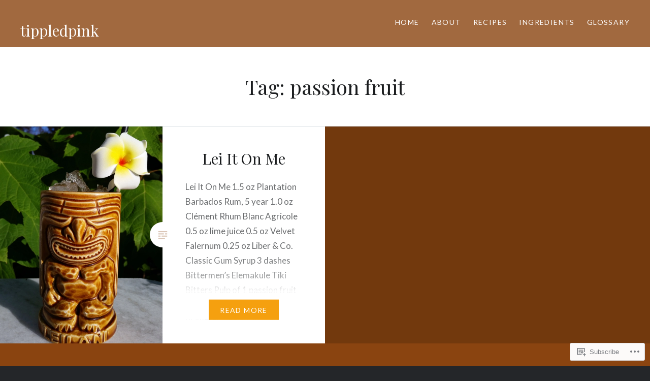

--- FILE ---
content_type: text/html; charset=UTF-8
request_url: https://tippledpink.com/tag/passion-fruit/
body_size: 20271
content:
<!DOCTYPE html>
<html lang="en">
<head>
<meta charset="UTF-8">
<meta name="viewport" content="width=device-width, initial-scale=1">
<link rel="profile" href="http://gmpg.org/xfn/11">
<link rel="pingback" href="https://tippledpink.com/xmlrpc.php">

<title>passion fruit &#8211; tippledpink</title>
<script type="text/javascript">
  WebFontConfig = {"google":{"families":["Playfair+Display:r:latin,latin-ext"]},"api_url":"https:\/\/fonts-api.wp.com\/css"};
  (function() {
    var wf = document.createElement('script');
    wf.src = '/wp-content/plugins/custom-fonts/js/webfont.js';
    wf.type = 'text/javascript';
    wf.async = 'true';
    var s = document.getElementsByTagName('script')[0];
    s.parentNode.insertBefore(wf, s);
	})();
</script><style id="jetpack-custom-fonts-css">.wf-active h1, .wf-active h2, .wf-active h3, .wf-active h4, .wf-active h5, .wf-active h6{font-family:"Playfair Display",serif;font-weight:400;font-style:normal}.wf-active h1{font-weight:400;font-style:normal}.wf-active h2{font-style:normal;font-weight:400}.wf-active h3{font-style:normal;font-weight:400}.wf-active h4{font-style:normal;font-weight:400}.wf-active h5{font-family:"Playfair Display",serif;font-style:normal;font-weight:400}.wf-active h6{font-family:"Playfair Display",serif;font-style:normal;font-weight:400}.wf-active .site-title{font-style:normal;font-weight:400}.wf-active .site-banner h1{font-style:normal;font-weight:400}.wf-active .comment-body h1, .wf-active .entry-content h1{font-style:normal;font-weight:400}.wf-active .page-title h1{font-style:normal;font-weight:400}.wf-active .posts .entry-title{font-weight:400;font-style:normal}.wf-active .comments-title{font-style:normal;font-weight:400}.wf-active .widget h1, .wf-active .widget h2, .wf-active .widget h3, .wf-active .widget h4, .wf-active .widget h5, .wf-active .widget h6{font-family:"Playfair Display",serif;font-style:normal;font-weight:400}.wf-active .is-singular.archive-eventbrite .entry-header h1{font-style:normal;font-weight:400}@media screen and (min-width: 1601px){.wf-active .site-banner h1{font-style:normal;font-weight:400}}@media screen and (max-width: 1400px){.wf-active .site-banner h1{font-style:normal;font-weight:400}}@media screen and (max-width: 1200px){.wf-active .site-banner h1{font-style:normal;font-weight:400}}@media screen and (max-width: 680px){.wf-active .site-banner h1{font-style:normal;font-weight:400}}@media screen and (max-width: 1200px){.wf-active .is-singular .entry-header h1, .wf-active .error404 .entry-header h1, .wf-active .page-header h1, .wf-active .page-template-eventbrite-index .page-header h1, .wf-active .single-event .entry-header h1{font-style:normal;font-weight:400}}@media screen and (max-width: 1200px){.wf-active .is-singular.archive-eventbrite .entry-header h1{font-style:normal;font-weight:400}}@media screen and (max-width: 960px){.wf-active .is-singular:not(.eventbrite-archive) .entry-header h1, .wf-active .error404 .entry-header h1, .wf-active .page-header h1{font-style:normal;font-weight:400}}@media screen and (max-width: 680px){.wf-active .is-singular:not(.eventbrite-archive) .entry-header h1, .wf-active .error404 .entry-header h1, .wf-active .page-header h1, .wf-active .page-template-eventbrite-index .page-header h1, .wf-active .single-event .entry-header h1{font-style:normal;font-weight:400}}@media screen and (max-width: 680px){.wf-active .is-singular.archive-eventbrite .entry-header h1{font-style:normal;font-weight:400}}</style>
<meta name='robots' content='max-image-preview:large' />

<!-- Async WordPress.com Remote Login -->
<script id="wpcom_remote_login_js">
var wpcom_remote_login_extra_auth = '';
function wpcom_remote_login_remove_dom_node_id( element_id ) {
	var dom_node = document.getElementById( element_id );
	if ( dom_node ) { dom_node.parentNode.removeChild( dom_node ); }
}
function wpcom_remote_login_remove_dom_node_classes( class_name ) {
	var dom_nodes = document.querySelectorAll( '.' + class_name );
	for ( var i = 0; i < dom_nodes.length; i++ ) {
		dom_nodes[ i ].parentNode.removeChild( dom_nodes[ i ] );
	}
}
function wpcom_remote_login_final_cleanup() {
	wpcom_remote_login_remove_dom_node_classes( "wpcom_remote_login_msg" );
	wpcom_remote_login_remove_dom_node_id( "wpcom_remote_login_key" );
	wpcom_remote_login_remove_dom_node_id( "wpcom_remote_login_validate" );
	wpcom_remote_login_remove_dom_node_id( "wpcom_remote_login_js" );
	wpcom_remote_login_remove_dom_node_id( "wpcom_request_access_iframe" );
	wpcom_remote_login_remove_dom_node_id( "wpcom_request_access_styles" );
}

// Watch for messages back from the remote login
window.addEventListener( "message", function( e ) {
	if ( e.origin === "https://r-login.wordpress.com" ) {
		var data = {};
		try {
			data = JSON.parse( e.data );
		} catch( e ) {
			wpcom_remote_login_final_cleanup();
			return;
		}

		if ( data.msg === 'LOGIN' ) {
			// Clean up the login check iframe
			wpcom_remote_login_remove_dom_node_id( "wpcom_remote_login_key" );

			var id_regex = new RegExp( /^[0-9]+$/ );
			var token_regex = new RegExp( /^.*|.*|.*$/ );
			if (
				token_regex.test( data.token )
				&& id_regex.test( data.wpcomid )
			) {
				// We have everything we need to ask for a login
				var script = document.createElement( "script" );
				script.setAttribute( "id", "wpcom_remote_login_validate" );
				script.src = '/remote-login.php?wpcom_remote_login=validate'
					+ '&wpcomid=' + data.wpcomid
					+ '&token=' + encodeURIComponent( data.token )
					+ '&host=' + window.location.protocol
					+ '//' + window.location.hostname
					+ '&postid=8745'
					+ '&is_singular=';
				document.body.appendChild( script );
			}

			return;
		}

		// Safari ITP, not logged in, so redirect
		if ( data.msg === 'LOGIN-REDIRECT' ) {
			window.location = 'https://wordpress.com/log-in?redirect_to=' + window.location.href;
			return;
		}

		// Safari ITP, storage access failed, remove the request
		if ( data.msg === 'LOGIN-REMOVE' ) {
			var css_zap = 'html { -webkit-transition: margin-top 1s; transition: margin-top 1s; } /* 9001 */ html { margin-top: 0 !important; } * html body { margin-top: 0 !important; } @media screen and ( max-width: 782px ) { html { margin-top: 0 !important; } * html body { margin-top: 0 !important; } }';
			var style_zap = document.createElement( 'style' );
			style_zap.type = 'text/css';
			style_zap.appendChild( document.createTextNode( css_zap ) );
			document.body.appendChild( style_zap );

			var e = document.getElementById( 'wpcom_request_access_iframe' );
			e.parentNode.removeChild( e );

			document.cookie = 'wordpress_com_login_access=denied; path=/; max-age=31536000';

			return;
		}

		// Safari ITP
		if ( data.msg === 'REQUEST_ACCESS' ) {
			console.log( 'request access: safari' );

			// Check ITP iframe enable/disable knob
			if ( wpcom_remote_login_extra_auth !== 'safari_itp_iframe' ) {
				return;
			}

			// If we are in a "private window" there is no ITP.
			var private_window = false;
			try {
				var opendb = window.openDatabase( null, null, null, null );
			} catch( e ) {
				private_window = true;
			}

			if ( private_window ) {
				console.log( 'private window' );
				return;
			}

			var iframe = document.createElement( 'iframe' );
			iframe.id = 'wpcom_request_access_iframe';
			iframe.setAttribute( 'scrolling', 'no' );
			iframe.setAttribute( 'sandbox', 'allow-storage-access-by-user-activation allow-scripts allow-same-origin allow-top-navigation-by-user-activation' );
			iframe.src = 'https://r-login.wordpress.com/remote-login.php?wpcom_remote_login=request_access&origin=' + encodeURIComponent( data.origin ) + '&wpcomid=' + encodeURIComponent( data.wpcomid );

			var css = 'html { -webkit-transition: margin-top 1s; transition: margin-top 1s; } /* 9001 */ html { margin-top: 46px !important; } * html body { margin-top: 46px !important; } @media screen and ( max-width: 660px ) { html { margin-top: 71px !important; } * html body { margin-top: 71px !important; } #wpcom_request_access_iframe { display: block; height: 71px !important; } } #wpcom_request_access_iframe { border: 0px; height: 46px; position: fixed; top: 0; left: 0; width: 100%; min-width: 100%; z-index: 99999; background: #23282d; } ';

			var style = document.createElement( 'style' );
			style.type = 'text/css';
			style.id = 'wpcom_request_access_styles';
			style.appendChild( document.createTextNode( css ) );
			document.body.appendChild( style );

			document.body.appendChild( iframe );
		}

		if ( data.msg === 'DONE' ) {
			wpcom_remote_login_final_cleanup();
		}
	}
}, false );

// Inject the remote login iframe after the page has had a chance to load
// more critical resources
window.addEventListener( "DOMContentLoaded", function( e ) {
	var iframe = document.createElement( "iframe" );
	iframe.style.display = "none";
	iframe.setAttribute( "scrolling", "no" );
	iframe.setAttribute( "id", "wpcom_remote_login_key" );
	iframe.src = "https://r-login.wordpress.com/remote-login.php"
		+ "?wpcom_remote_login=key"
		+ "&origin=aHR0cHM6Ly90aXBwbGVkcGluay5jb20%3D"
		+ "&wpcomid=90799906"
		+ "&time=" + Math.floor( Date.now() / 1000 );
	document.body.appendChild( iframe );
}, false );
</script>
<link rel='dns-prefetch' href='//s0.wp.com' />
<link rel='dns-prefetch' href='//fonts-api.wp.com' />
<link rel="alternate" type="application/rss+xml" title="tippledpink &raquo; Feed" href="https://tippledpink.com/feed/" />
<link rel="alternate" type="application/rss+xml" title="tippledpink &raquo; Comments Feed" href="https://tippledpink.com/comments/feed/" />
<link rel="alternate" type="application/rss+xml" title="tippledpink &raquo; passion fruit Tag Feed" href="https://tippledpink.com/tag/passion-fruit/feed/" />
	<script type="text/javascript">
		/* <![CDATA[ */
		function addLoadEvent(func) {
			var oldonload = window.onload;
			if (typeof window.onload != 'function') {
				window.onload = func;
			} else {
				window.onload = function () {
					oldonload();
					func();
				}
			}
		}
		/* ]]> */
	</script>
	<style id='wp-emoji-styles-inline-css'>

	img.wp-smiley, img.emoji {
		display: inline !important;
		border: none !important;
		box-shadow: none !important;
		height: 1em !important;
		width: 1em !important;
		margin: 0 0.07em !important;
		vertical-align: -0.1em !important;
		background: none !important;
		padding: 0 !important;
	}
/*# sourceURL=wp-emoji-styles-inline-css */
</style>
<link crossorigin='anonymous' rel='stylesheet' id='all-css-2-1' href='/wp-content/plugins/gutenberg-core/v22.2.0/build/styles/block-library/style.css?m=1764855221i&cssminify=yes' type='text/css' media='all' />
<style id='wp-block-library-inline-css'>
.has-text-align-justify {
	text-align:justify;
}
.has-text-align-justify{text-align:justify;}

/*# sourceURL=wp-block-library-inline-css */
</style><style id='global-styles-inline-css'>
:root{--wp--preset--aspect-ratio--square: 1;--wp--preset--aspect-ratio--4-3: 4/3;--wp--preset--aspect-ratio--3-4: 3/4;--wp--preset--aspect-ratio--3-2: 3/2;--wp--preset--aspect-ratio--2-3: 2/3;--wp--preset--aspect-ratio--16-9: 16/9;--wp--preset--aspect-ratio--9-16: 9/16;--wp--preset--color--black: #000000;--wp--preset--color--cyan-bluish-gray: #abb8c3;--wp--preset--color--white: #ffffff;--wp--preset--color--pale-pink: #f78da7;--wp--preset--color--vivid-red: #cf2e2e;--wp--preset--color--luminous-vivid-orange: #ff6900;--wp--preset--color--luminous-vivid-amber: #fcb900;--wp--preset--color--light-green-cyan: #7bdcb5;--wp--preset--color--vivid-green-cyan: #00d084;--wp--preset--color--pale-cyan-blue: #8ed1fc;--wp--preset--color--vivid-cyan-blue: #0693e3;--wp--preset--color--vivid-purple: #9b51e0;--wp--preset--gradient--vivid-cyan-blue-to-vivid-purple: linear-gradient(135deg,rgb(6,147,227) 0%,rgb(155,81,224) 100%);--wp--preset--gradient--light-green-cyan-to-vivid-green-cyan: linear-gradient(135deg,rgb(122,220,180) 0%,rgb(0,208,130) 100%);--wp--preset--gradient--luminous-vivid-amber-to-luminous-vivid-orange: linear-gradient(135deg,rgb(252,185,0) 0%,rgb(255,105,0) 100%);--wp--preset--gradient--luminous-vivid-orange-to-vivid-red: linear-gradient(135deg,rgb(255,105,0) 0%,rgb(207,46,46) 100%);--wp--preset--gradient--very-light-gray-to-cyan-bluish-gray: linear-gradient(135deg,rgb(238,238,238) 0%,rgb(169,184,195) 100%);--wp--preset--gradient--cool-to-warm-spectrum: linear-gradient(135deg,rgb(74,234,220) 0%,rgb(151,120,209) 20%,rgb(207,42,186) 40%,rgb(238,44,130) 60%,rgb(251,105,98) 80%,rgb(254,248,76) 100%);--wp--preset--gradient--blush-light-purple: linear-gradient(135deg,rgb(255,206,236) 0%,rgb(152,150,240) 100%);--wp--preset--gradient--blush-bordeaux: linear-gradient(135deg,rgb(254,205,165) 0%,rgb(254,45,45) 50%,rgb(107,0,62) 100%);--wp--preset--gradient--luminous-dusk: linear-gradient(135deg,rgb(255,203,112) 0%,rgb(199,81,192) 50%,rgb(65,88,208) 100%);--wp--preset--gradient--pale-ocean: linear-gradient(135deg,rgb(255,245,203) 0%,rgb(182,227,212) 50%,rgb(51,167,181) 100%);--wp--preset--gradient--electric-grass: linear-gradient(135deg,rgb(202,248,128) 0%,rgb(113,206,126) 100%);--wp--preset--gradient--midnight: linear-gradient(135deg,rgb(2,3,129) 0%,rgb(40,116,252) 100%);--wp--preset--font-size--small: 13px;--wp--preset--font-size--medium: 20px;--wp--preset--font-size--large: 36px;--wp--preset--font-size--x-large: 42px;--wp--preset--font-family--albert-sans: 'Albert Sans', sans-serif;--wp--preset--font-family--alegreya: Alegreya, serif;--wp--preset--font-family--arvo: Arvo, serif;--wp--preset--font-family--bodoni-moda: 'Bodoni Moda', serif;--wp--preset--font-family--bricolage-grotesque: 'Bricolage Grotesque', sans-serif;--wp--preset--font-family--cabin: Cabin, sans-serif;--wp--preset--font-family--chivo: Chivo, sans-serif;--wp--preset--font-family--commissioner: Commissioner, sans-serif;--wp--preset--font-family--cormorant: Cormorant, serif;--wp--preset--font-family--courier-prime: 'Courier Prime', monospace;--wp--preset--font-family--crimson-pro: 'Crimson Pro', serif;--wp--preset--font-family--dm-mono: 'DM Mono', monospace;--wp--preset--font-family--dm-sans: 'DM Sans', sans-serif;--wp--preset--font-family--dm-serif-display: 'DM Serif Display', serif;--wp--preset--font-family--domine: Domine, serif;--wp--preset--font-family--eb-garamond: 'EB Garamond', serif;--wp--preset--font-family--epilogue: Epilogue, sans-serif;--wp--preset--font-family--fahkwang: Fahkwang, sans-serif;--wp--preset--font-family--figtree: Figtree, sans-serif;--wp--preset--font-family--fira-sans: 'Fira Sans', sans-serif;--wp--preset--font-family--fjalla-one: 'Fjalla One', sans-serif;--wp--preset--font-family--fraunces: Fraunces, serif;--wp--preset--font-family--gabarito: Gabarito, system-ui;--wp--preset--font-family--ibm-plex-mono: 'IBM Plex Mono', monospace;--wp--preset--font-family--ibm-plex-sans: 'IBM Plex Sans', sans-serif;--wp--preset--font-family--ibarra-real-nova: 'Ibarra Real Nova', serif;--wp--preset--font-family--instrument-serif: 'Instrument Serif', serif;--wp--preset--font-family--inter: Inter, sans-serif;--wp--preset--font-family--josefin-sans: 'Josefin Sans', sans-serif;--wp--preset--font-family--jost: Jost, sans-serif;--wp--preset--font-family--libre-baskerville: 'Libre Baskerville', serif;--wp--preset--font-family--libre-franklin: 'Libre Franklin', sans-serif;--wp--preset--font-family--literata: Literata, serif;--wp--preset--font-family--lora: Lora, serif;--wp--preset--font-family--merriweather: Merriweather, serif;--wp--preset--font-family--montserrat: Montserrat, sans-serif;--wp--preset--font-family--newsreader: Newsreader, serif;--wp--preset--font-family--noto-sans-mono: 'Noto Sans Mono', sans-serif;--wp--preset--font-family--nunito: Nunito, sans-serif;--wp--preset--font-family--open-sans: 'Open Sans', sans-serif;--wp--preset--font-family--overpass: Overpass, sans-serif;--wp--preset--font-family--pt-serif: 'PT Serif', serif;--wp--preset--font-family--petrona: Petrona, serif;--wp--preset--font-family--piazzolla: Piazzolla, serif;--wp--preset--font-family--playfair-display: 'Playfair Display', serif;--wp--preset--font-family--plus-jakarta-sans: 'Plus Jakarta Sans', sans-serif;--wp--preset--font-family--poppins: Poppins, sans-serif;--wp--preset--font-family--raleway: Raleway, sans-serif;--wp--preset--font-family--roboto: Roboto, sans-serif;--wp--preset--font-family--roboto-slab: 'Roboto Slab', serif;--wp--preset--font-family--rubik: Rubik, sans-serif;--wp--preset--font-family--rufina: Rufina, serif;--wp--preset--font-family--sora: Sora, sans-serif;--wp--preset--font-family--source-sans-3: 'Source Sans 3', sans-serif;--wp--preset--font-family--source-serif-4: 'Source Serif 4', serif;--wp--preset--font-family--space-mono: 'Space Mono', monospace;--wp--preset--font-family--syne: Syne, sans-serif;--wp--preset--font-family--texturina: Texturina, serif;--wp--preset--font-family--urbanist: Urbanist, sans-serif;--wp--preset--font-family--work-sans: 'Work Sans', sans-serif;--wp--preset--spacing--20: 0.44rem;--wp--preset--spacing--30: 0.67rem;--wp--preset--spacing--40: 1rem;--wp--preset--spacing--50: 1.5rem;--wp--preset--spacing--60: 2.25rem;--wp--preset--spacing--70: 3.38rem;--wp--preset--spacing--80: 5.06rem;--wp--preset--shadow--natural: 6px 6px 9px rgba(0, 0, 0, 0.2);--wp--preset--shadow--deep: 12px 12px 50px rgba(0, 0, 0, 0.4);--wp--preset--shadow--sharp: 6px 6px 0px rgba(0, 0, 0, 0.2);--wp--preset--shadow--outlined: 6px 6px 0px -3px rgb(255, 255, 255), 6px 6px rgb(0, 0, 0);--wp--preset--shadow--crisp: 6px 6px 0px rgb(0, 0, 0);}:where(.is-layout-flex){gap: 0.5em;}:where(.is-layout-grid){gap: 0.5em;}body .is-layout-flex{display: flex;}.is-layout-flex{flex-wrap: wrap;align-items: center;}.is-layout-flex > :is(*, div){margin: 0;}body .is-layout-grid{display: grid;}.is-layout-grid > :is(*, div){margin: 0;}:where(.wp-block-columns.is-layout-flex){gap: 2em;}:where(.wp-block-columns.is-layout-grid){gap: 2em;}:where(.wp-block-post-template.is-layout-flex){gap: 1.25em;}:where(.wp-block-post-template.is-layout-grid){gap: 1.25em;}.has-black-color{color: var(--wp--preset--color--black) !important;}.has-cyan-bluish-gray-color{color: var(--wp--preset--color--cyan-bluish-gray) !important;}.has-white-color{color: var(--wp--preset--color--white) !important;}.has-pale-pink-color{color: var(--wp--preset--color--pale-pink) !important;}.has-vivid-red-color{color: var(--wp--preset--color--vivid-red) !important;}.has-luminous-vivid-orange-color{color: var(--wp--preset--color--luminous-vivid-orange) !important;}.has-luminous-vivid-amber-color{color: var(--wp--preset--color--luminous-vivid-amber) !important;}.has-light-green-cyan-color{color: var(--wp--preset--color--light-green-cyan) !important;}.has-vivid-green-cyan-color{color: var(--wp--preset--color--vivid-green-cyan) !important;}.has-pale-cyan-blue-color{color: var(--wp--preset--color--pale-cyan-blue) !important;}.has-vivid-cyan-blue-color{color: var(--wp--preset--color--vivid-cyan-blue) !important;}.has-vivid-purple-color{color: var(--wp--preset--color--vivid-purple) !important;}.has-black-background-color{background-color: var(--wp--preset--color--black) !important;}.has-cyan-bluish-gray-background-color{background-color: var(--wp--preset--color--cyan-bluish-gray) !important;}.has-white-background-color{background-color: var(--wp--preset--color--white) !important;}.has-pale-pink-background-color{background-color: var(--wp--preset--color--pale-pink) !important;}.has-vivid-red-background-color{background-color: var(--wp--preset--color--vivid-red) !important;}.has-luminous-vivid-orange-background-color{background-color: var(--wp--preset--color--luminous-vivid-orange) !important;}.has-luminous-vivid-amber-background-color{background-color: var(--wp--preset--color--luminous-vivid-amber) !important;}.has-light-green-cyan-background-color{background-color: var(--wp--preset--color--light-green-cyan) !important;}.has-vivid-green-cyan-background-color{background-color: var(--wp--preset--color--vivid-green-cyan) !important;}.has-pale-cyan-blue-background-color{background-color: var(--wp--preset--color--pale-cyan-blue) !important;}.has-vivid-cyan-blue-background-color{background-color: var(--wp--preset--color--vivid-cyan-blue) !important;}.has-vivid-purple-background-color{background-color: var(--wp--preset--color--vivid-purple) !important;}.has-black-border-color{border-color: var(--wp--preset--color--black) !important;}.has-cyan-bluish-gray-border-color{border-color: var(--wp--preset--color--cyan-bluish-gray) !important;}.has-white-border-color{border-color: var(--wp--preset--color--white) !important;}.has-pale-pink-border-color{border-color: var(--wp--preset--color--pale-pink) !important;}.has-vivid-red-border-color{border-color: var(--wp--preset--color--vivid-red) !important;}.has-luminous-vivid-orange-border-color{border-color: var(--wp--preset--color--luminous-vivid-orange) !important;}.has-luminous-vivid-amber-border-color{border-color: var(--wp--preset--color--luminous-vivid-amber) !important;}.has-light-green-cyan-border-color{border-color: var(--wp--preset--color--light-green-cyan) !important;}.has-vivid-green-cyan-border-color{border-color: var(--wp--preset--color--vivid-green-cyan) !important;}.has-pale-cyan-blue-border-color{border-color: var(--wp--preset--color--pale-cyan-blue) !important;}.has-vivid-cyan-blue-border-color{border-color: var(--wp--preset--color--vivid-cyan-blue) !important;}.has-vivid-purple-border-color{border-color: var(--wp--preset--color--vivid-purple) !important;}.has-vivid-cyan-blue-to-vivid-purple-gradient-background{background: var(--wp--preset--gradient--vivid-cyan-blue-to-vivid-purple) !important;}.has-light-green-cyan-to-vivid-green-cyan-gradient-background{background: var(--wp--preset--gradient--light-green-cyan-to-vivid-green-cyan) !important;}.has-luminous-vivid-amber-to-luminous-vivid-orange-gradient-background{background: var(--wp--preset--gradient--luminous-vivid-amber-to-luminous-vivid-orange) !important;}.has-luminous-vivid-orange-to-vivid-red-gradient-background{background: var(--wp--preset--gradient--luminous-vivid-orange-to-vivid-red) !important;}.has-very-light-gray-to-cyan-bluish-gray-gradient-background{background: var(--wp--preset--gradient--very-light-gray-to-cyan-bluish-gray) !important;}.has-cool-to-warm-spectrum-gradient-background{background: var(--wp--preset--gradient--cool-to-warm-spectrum) !important;}.has-blush-light-purple-gradient-background{background: var(--wp--preset--gradient--blush-light-purple) !important;}.has-blush-bordeaux-gradient-background{background: var(--wp--preset--gradient--blush-bordeaux) !important;}.has-luminous-dusk-gradient-background{background: var(--wp--preset--gradient--luminous-dusk) !important;}.has-pale-ocean-gradient-background{background: var(--wp--preset--gradient--pale-ocean) !important;}.has-electric-grass-gradient-background{background: var(--wp--preset--gradient--electric-grass) !important;}.has-midnight-gradient-background{background: var(--wp--preset--gradient--midnight) !important;}.has-small-font-size{font-size: var(--wp--preset--font-size--small) !important;}.has-medium-font-size{font-size: var(--wp--preset--font-size--medium) !important;}.has-large-font-size{font-size: var(--wp--preset--font-size--large) !important;}.has-x-large-font-size{font-size: var(--wp--preset--font-size--x-large) !important;}.has-albert-sans-font-family{font-family: var(--wp--preset--font-family--albert-sans) !important;}.has-alegreya-font-family{font-family: var(--wp--preset--font-family--alegreya) !important;}.has-arvo-font-family{font-family: var(--wp--preset--font-family--arvo) !important;}.has-bodoni-moda-font-family{font-family: var(--wp--preset--font-family--bodoni-moda) !important;}.has-bricolage-grotesque-font-family{font-family: var(--wp--preset--font-family--bricolage-grotesque) !important;}.has-cabin-font-family{font-family: var(--wp--preset--font-family--cabin) !important;}.has-chivo-font-family{font-family: var(--wp--preset--font-family--chivo) !important;}.has-commissioner-font-family{font-family: var(--wp--preset--font-family--commissioner) !important;}.has-cormorant-font-family{font-family: var(--wp--preset--font-family--cormorant) !important;}.has-courier-prime-font-family{font-family: var(--wp--preset--font-family--courier-prime) !important;}.has-crimson-pro-font-family{font-family: var(--wp--preset--font-family--crimson-pro) !important;}.has-dm-mono-font-family{font-family: var(--wp--preset--font-family--dm-mono) !important;}.has-dm-sans-font-family{font-family: var(--wp--preset--font-family--dm-sans) !important;}.has-dm-serif-display-font-family{font-family: var(--wp--preset--font-family--dm-serif-display) !important;}.has-domine-font-family{font-family: var(--wp--preset--font-family--domine) !important;}.has-eb-garamond-font-family{font-family: var(--wp--preset--font-family--eb-garamond) !important;}.has-epilogue-font-family{font-family: var(--wp--preset--font-family--epilogue) !important;}.has-fahkwang-font-family{font-family: var(--wp--preset--font-family--fahkwang) !important;}.has-figtree-font-family{font-family: var(--wp--preset--font-family--figtree) !important;}.has-fira-sans-font-family{font-family: var(--wp--preset--font-family--fira-sans) !important;}.has-fjalla-one-font-family{font-family: var(--wp--preset--font-family--fjalla-one) !important;}.has-fraunces-font-family{font-family: var(--wp--preset--font-family--fraunces) !important;}.has-gabarito-font-family{font-family: var(--wp--preset--font-family--gabarito) !important;}.has-ibm-plex-mono-font-family{font-family: var(--wp--preset--font-family--ibm-plex-mono) !important;}.has-ibm-plex-sans-font-family{font-family: var(--wp--preset--font-family--ibm-plex-sans) !important;}.has-ibarra-real-nova-font-family{font-family: var(--wp--preset--font-family--ibarra-real-nova) !important;}.has-instrument-serif-font-family{font-family: var(--wp--preset--font-family--instrument-serif) !important;}.has-inter-font-family{font-family: var(--wp--preset--font-family--inter) !important;}.has-josefin-sans-font-family{font-family: var(--wp--preset--font-family--josefin-sans) !important;}.has-jost-font-family{font-family: var(--wp--preset--font-family--jost) !important;}.has-libre-baskerville-font-family{font-family: var(--wp--preset--font-family--libre-baskerville) !important;}.has-libre-franklin-font-family{font-family: var(--wp--preset--font-family--libre-franklin) !important;}.has-literata-font-family{font-family: var(--wp--preset--font-family--literata) !important;}.has-lora-font-family{font-family: var(--wp--preset--font-family--lora) !important;}.has-merriweather-font-family{font-family: var(--wp--preset--font-family--merriweather) !important;}.has-montserrat-font-family{font-family: var(--wp--preset--font-family--montserrat) !important;}.has-newsreader-font-family{font-family: var(--wp--preset--font-family--newsreader) !important;}.has-noto-sans-mono-font-family{font-family: var(--wp--preset--font-family--noto-sans-mono) !important;}.has-nunito-font-family{font-family: var(--wp--preset--font-family--nunito) !important;}.has-open-sans-font-family{font-family: var(--wp--preset--font-family--open-sans) !important;}.has-overpass-font-family{font-family: var(--wp--preset--font-family--overpass) !important;}.has-pt-serif-font-family{font-family: var(--wp--preset--font-family--pt-serif) !important;}.has-petrona-font-family{font-family: var(--wp--preset--font-family--petrona) !important;}.has-piazzolla-font-family{font-family: var(--wp--preset--font-family--piazzolla) !important;}.has-playfair-display-font-family{font-family: var(--wp--preset--font-family--playfair-display) !important;}.has-plus-jakarta-sans-font-family{font-family: var(--wp--preset--font-family--plus-jakarta-sans) !important;}.has-poppins-font-family{font-family: var(--wp--preset--font-family--poppins) !important;}.has-raleway-font-family{font-family: var(--wp--preset--font-family--raleway) !important;}.has-roboto-font-family{font-family: var(--wp--preset--font-family--roboto) !important;}.has-roboto-slab-font-family{font-family: var(--wp--preset--font-family--roboto-slab) !important;}.has-rubik-font-family{font-family: var(--wp--preset--font-family--rubik) !important;}.has-rufina-font-family{font-family: var(--wp--preset--font-family--rufina) !important;}.has-sora-font-family{font-family: var(--wp--preset--font-family--sora) !important;}.has-source-sans-3-font-family{font-family: var(--wp--preset--font-family--source-sans-3) !important;}.has-source-serif-4-font-family{font-family: var(--wp--preset--font-family--source-serif-4) !important;}.has-space-mono-font-family{font-family: var(--wp--preset--font-family--space-mono) !important;}.has-syne-font-family{font-family: var(--wp--preset--font-family--syne) !important;}.has-texturina-font-family{font-family: var(--wp--preset--font-family--texturina) !important;}.has-urbanist-font-family{font-family: var(--wp--preset--font-family--urbanist) !important;}.has-work-sans-font-family{font-family: var(--wp--preset--font-family--work-sans) !important;}
/*# sourceURL=global-styles-inline-css */
</style>

<style id='classic-theme-styles-inline-css'>
/*! This file is auto-generated */
.wp-block-button__link{color:#fff;background-color:#32373c;border-radius:9999px;box-shadow:none;text-decoration:none;padding:calc(.667em + 2px) calc(1.333em + 2px);font-size:1.125em}.wp-block-file__button{background:#32373c;color:#fff;text-decoration:none}
/*# sourceURL=/wp-includes/css/classic-themes.min.css */
</style>
<link crossorigin='anonymous' rel='stylesheet' id='all-css-4-1' href='/_static/??-eJx9jFEOgjAMQC9k14Ag+mE8CoHR4GAdy7pJvL0jMeqH4adpm/cerh704iK5iN6m0ThBvfR20bNgqYqzKkAMe0sQ6KEqHIzEDwESn5aUFjngT4gTfFuB8p99FzeCaTAdWeKM7Wmrzw70vQ8kAnmySQzxnkXZ8yaKvtPz+0ZJDlvjNI7kKJgsyP91a974WjT1sWwup6qeXnLxaA0=&cssminify=yes' type='text/css' media='all' />
<link rel='stylesheet' id='dyad-fonts-css' href='https://fonts-api.wp.com/css?family=Lato%3A400%2C400italic%2C700%2C700italic%7CNoto+Serif%3A400%2C400italic%2C700%2C700italic&#038;subset=latin%2Clatin-ext' media='all' />
<link crossorigin='anonymous' rel='stylesheet' id='all-css-6-1' href='/_static/??-eJx9y90KwjAMhuEbsgaR/ZyI19JlsVbSpCwtY3e/jZ0ows6+F54P5uxQpZAUKG9KZJDrAOPiR7CyMF3R7AInKgoe0s0ZNf35VF3mGqIYTDSwhm0G2NRXnp0CqWNFX6LKT7gX+zjt12d63Lq2a5vm3vefFeC6Tek=&cssminify=yes' type='text/css' media='all' />
<style id='jetpack-global-styles-frontend-style-inline-css'>
:root { --font-headings: unset; --font-base: unset; --font-headings-default: -apple-system,BlinkMacSystemFont,"Segoe UI",Roboto,Oxygen-Sans,Ubuntu,Cantarell,"Helvetica Neue",sans-serif; --font-base-default: -apple-system,BlinkMacSystemFont,"Segoe UI",Roboto,Oxygen-Sans,Ubuntu,Cantarell,"Helvetica Neue",sans-serif;}
/*# sourceURL=jetpack-global-styles-frontend-style-inline-css */
</style>
<link crossorigin='anonymous' rel='stylesheet' id='all-css-8-1' href='/wp-content/themes/h4/global.css?m=1420737423i&cssminify=yes' type='text/css' media='all' />
<script type="text/javascript" id="wpcom-actionbar-placeholder-js-extra">
/* <![CDATA[ */
var actionbardata = {"siteID":"90799906","postID":"0","siteURL":"https://tippledpink.com","xhrURL":"https://tippledpink.com/wp-admin/admin-ajax.php","nonce":"bdae942ed4","isLoggedIn":"","statusMessage":"","subsEmailDefault":"instantly","proxyScriptUrl":"https://s0.wp.com/wp-content/js/wpcom-proxy-request.js?m=1513050504i&amp;ver=20211021","i18n":{"followedText":"New posts from this site will now appear in your \u003Ca href=\"https://wordpress.com/reader\"\u003EReader\u003C/a\u003E","foldBar":"Collapse this bar","unfoldBar":"Expand this bar","shortLinkCopied":"Shortlink copied to clipboard."}};
//# sourceURL=wpcom-actionbar-placeholder-js-extra
/* ]]> */
</script>
<script type="text/javascript" id="jetpack-mu-wpcom-settings-js-before">
/* <![CDATA[ */
var JETPACK_MU_WPCOM_SETTINGS = {"assetsUrl":"https://s0.wp.com/wp-content/mu-plugins/jetpack-mu-wpcom-plugin/sun/jetpack_vendor/automattic/jetpack-mu-wpcom/src/build/"};
//# sourceURL=jetpack-mu-wpcom-settings-js-before
/* ]]> */
</script>
<script crossorigin='anonymous' type='text/javascript'  src='/_static/??-eJzTLy/QTc7PK0nNK9HPKtYvyinRLSjKr6jUyyrW0QfKZeYl55SmpBaDJLMKS1OLKqGUXm5mHkFFurmZ6UWJJalQxfa5tobmRgamxgZmFpZZACbyLJI='></script>
<script type="text/javascript" id="rlt-proxy-js-after">
/* <![CDATA[ */
	rltInitialize( {"token":null,"iframeOrigins":["https:\/\/widgets.wp.com"]} );
//# sourceURL=rlt-proxy-js-after
/* ]]> */
</script>
<link rel="EditURI" type="application/rsd+xml" title="RSD" href="https://snibsnap.wordpress.com/xmlrpc.php?rsd" />
<meta name="generator" content="WordPress.com" />

<!-- Jetpack Open Graph Tags -->
<meta property="og:type" content="website" />
<meta property="og:title" content="passion fruit &#8211; tippledpink" />
<meta property="og:url" content="https://tippledpink.com/tag/passion-fruit/" />
<meta property="og:site_name" content="tippledpink" />
<meta property="og:image" content="https://secure.gravatar.com/blavatar/df8338237cde79eb45b88fa13d61fea75384ce0695bbaec12945f47f769f7d83?s=200&#038;ts=1768137253" />
<meta property="og:image:width" content="200" />
<meta property="og:image:height" content="200" />
<meta property="og:image:alt" content="" />
<meta property="og:locale" content="en_US" />
<meta name="twitter:creator" content="@TippledPink5pm" />

<!-- End Jetpack Open Graph Tags -->
<link rel="shortcut icon" type="image/x-icon" href="https://secure.gravatar.com/blavatar/df8338237cde79eb45b88fa13d61fea75384ce0695bbaec12945f47f769f7d83?s=32" sizes="16x16" />
<link rel="icon" type="image/x-icon" href="https://secure.gravatar.com/blavatar/df8338237cde79eb45b88fa13d61fea75384ce0695bbaec12945f47f769f7d83?s=32" sizes="16x16" />
<link rel="apple-touch-icon" href="https://secure.gravatar.com/blavatar/df8338237cde79eb45b88fa13d61fea75384ce0695bbaec12945f47f769f7d83?s=114" />
<link rel='openid.server' href='https://tippledpink.com/?openidserver=1' />
<link rel='openid.delegate' href='https://tippledpink.com/' />
<link rel="search" type="application/opensearchdescription+xml" href="https://tippledpink.com/osd.xml" title="tippledpink" />
<link rel="search" type="application/opensearchdescription+xml" href="https://s1.wp.com/opensearch.xml" title="WordPress.com" />
<style type="text/css">.recentcomments a{display:inline !important;padding:0 !important;margin:0 !important;}</style>		<style type="text/css">
			.recentcomments a {
				display: inline !important;
				padding: 0 !important;
				margin: 0 !important;
			}

			table.recentcommentsavatartop img.avatar, table.recentcommentsavatarend img.avatar {
				border: 0px;
				margin: 0;
			}

			table.recentcommentsavatartop a, table.recentcommentsavatarend a {
				border: 0px !important;
				background-color: transparent !important;
			}

			td.recentcommentsavatarend, td.recentcommentsavatartop {
				padding: 0px 0px 1px 0px;
				margin: 0px;
			}

			td.recentcommentstextend {
				border: none !important;
				padding: 0px 0px 2px 10px;
			}

			.rtl td.recentcommentstextend {
				padding: 0px 10px 2px 0px;
			}

			td.recentcommentstexttop {
				border: none;
				padding: 0px 0px 0px 10px;
			}

			.rtl td.recentcommentstexttop {
				padding: 0px 10px 0px 0px;
			}
		</style>
		<meta name="description" content="Posts about passion fruit written by tippledpink" />
<style type="text/css" id="custom-colors-css">
	blockquote,
	blockquote cite,
	.comments-area-wrapper blockquote,
	.comments-area-wrapper blockquote cite {
		color: inherit;
	}

	.site-header,
	.is-scrolled .site-header,
	.home .site-header,
	.blog .site-header {
		background: transparent;
		text-shadow: none;
	}

	#page .site-header:before {
		bottom: 0;
		content: "";
		display: block;
		left: 0;
		opacity: 0.8;
		position: absolute;
		right: 0;
		top: 0;
		z-index: 0;
	}

	#site-navigation ul ul a {
		color: #fff;
	}

	.banner-featured {
		text-shadow: none;
	}

	.posts .entry-inner:before {
		opacity: 0.3;
	}

	.posts .hentry:not(.has-post-thumbnail) .entry-inner:after {
			border-color: #ddd;
	}

	.posts .hentry:not(.has-post-thumbnail):before {
		border-color: #e1e1e1;
	}

	.posts .hentry .link-more a {
		opacity: 1.0;
		-webkit-transition: opacity 0.3s;
		transition: opacity 0.3s;
	}

	.posts .hentry:hover .link-more a {
		opacity: 0.75;
	}

	.posts .edit-link a {
		color: #ccc;
	}

	.posts .edit-link a:hover {
		color: #aaa;
	}

	.widget thead tr,
	.widget tr:hover {
		background-color: rgba(0,0,0,0.1);
	}

	@media only screen and (max-width: 1200px) {
		.site-header:before,
		.is-scrolled .site-header:before {
			opacity: 1.0;
		}

		.has-post-thumbnail .entry-header .entry-meta .cat-links {
			background-color: transparent;
		}

		.has-post-thumbnail.is-singular:not(.home) .entry-header .cat-links a,
		.has-post-thumbnail.is-singular:not(.home) .entry-header .cat-links {
    		color: #6a6c6e !important;
		}
	}

	@media only screen and (max-width: 960px) {
		#site-navigation ul a,
		#site-navigation ul ul a {
			color: inherit;
		}

		.site-header #site-navigation ul ul li {
			background-color: transparent;
		}
	}

.site-header:before,
		.is-singular .entry-media-thumb,
		#commentform input[type="submit"],
		#infinite-handle,
		.posts-navigation,
		.site-footer { background-color: #8a4410;}
.bypostauthor .comment-author:before { color: #8a4410;}
#site-navigation ul ul li { background-color: #8A4410;}
#site-navigation ul ul:before { border-bottom-color: #8A4410;}
#site-navigation ul ul ul:before { border-right-color: #8A4410;}
.posts .entry-inner:before { color: #8A4410;}
.posts,
		.posts .entry-media,
		.comments-area-wrapper,
		.milestone-widget .milestone-header,
		.footer-bottom-info { background-color: #72390D;}
.milestone-widget .milestone-countdown { border-color: #72390D;}
.milestone-widget .milestone-countdown,
		.milestone-widget .milestone-message { color: #8A4410;}
.site-header #site-navigation ul li { border-color: #5B2D0A;}
.comment-author.vcard cite { color: #F7E9DD;}
.bypostauthor .comment-author:before { background-color: #F7E9DD;}
.comment-meta,
		.comment .reply:before,
		.comment .reply a { color: #F0B588;}
.comment-meta { border-bottom-color: #DA6710;}
#infinite-handle span button,
		#infinite-handle span button:hover,
		#infinite-handle span button:focus,
		.posts-navigation a,
		.widget,
		.site-footer { color: #F6D0B5;}
.comments-area-wrapper { color: #F6D0B5;}
.widget_search ::-webkit-input-placeholder { color: #F78C40;}
.widget_search :-moz-placeholder { color: #F78C40;}
.widget_search ::-moz-placeholder { color: #F78C40;}
.widget_search :-ms-input-placeholder { color: #F78C40;}
.site-header,
		#site-navigation a,
		.menu-toggle,
		.comments-title .add-comment-link,
		.comments-title,
		.comments-title a,
		.comments-area-wrapper,
		.comments-area-wrapper h1,
		.comments-area-wrapper h2,
		.comments-area-wrapper h3,
		.comments-area-wrapper h4,
		.comments-area-wrapper h5,
		.comments-area-wrapper h6,
		.comment-body pre,
		.comment-footer .author.vcard,
		.comment-footer,
		#commentform input[type="submit"],
		.widget h1,
		.widget h2,
		.widget h3,
		.widget h4,
		.widget h5,
		.widget h6,
		.widget a,
		.widget button,
		.widget .button,
		.widget_search input,
		.widget input[type="submit"],
		.widget-area select,
		.widget_flickr #flickr_badge_uber_wrapper a:hover,
		.widget_flickr #flickr_badge_uber_wrapper a:link,
		.widget_flickr #flickr_badge_uber_wrapper a:active,
		.widget_flickr #flickr_badge_uber_wrapper a:visited,
		.widget_goodreads div[class^="gr_custom_each_container"],
		.milestone-header { color: #FFFFFF;}
.widget ul li,
		.widget_jp_blogs_i_follow ol li { border-top-color: #A04809;}
.comment-footer,
		.widget ul li,
		.widget_jp_blogs_i_follow ol li { border-bottom-color: #A04809;}
.comments-title,
		.comments-area-wrapper blockquote,
		#commentform input[type="text"],
		#commentform input[type="email"],
		#commentform input[type="url"],
		#commentform textarea,
		.widget .tagcloud a,
		.widget.widget_tag_cloud a,
		.wp_widget_tag_cloud a,
		.widget button,
		.widget .button,
		.widget input[type="submit"],
		.widget table,
		.widget th,
		.widget td,
		.widget input,
		.widget select,
		.widget textarea { border-color: #A04809;}
.site-banner-header .banner-featured { color: #0F0600;}
.error404-widgets .widget a { color: #A04809;}
.error404 .entry-content .widget ul li { color: #A04809;}
.site-banner-header .banner-featured,
		.banner-custom-header .site-banner-header h1:before,
		.has-post-thumbnail .entry-meta .cat-links { background-color: #a77457;}
button,
		.button,
		input[type="submit"] { background-color: #A77457;}
button,
		.button,
		input[type="submit"] { border-color: #a77457;}
.error404 .entry-content .widget ul li { border-color: #A77457;}
pre:before,
		.link-more a,
		.posts .hentry:hover .link-more a,
		.is-singular .entry-inner:after,
		.error404 .entry-inner:after,
		.page-template-eventbrite-index .page-header:after,
		.single-event .entry-header:after,
		.is-singular .post-navigation .nav-links:after { background-color: #F5A00F;}
.has-post-thumbnail.is-singular:not(.home) .entry-header .cat-links a { color: #4C3000;}
</style>
</head>

<body class="archive tag tag-passion-fruit tag-373352 wp-theme-pubdyad customizer-styles-applied has-post-thumbnail no-js jetpack-reblog-enabled custom-colors">
<div id="page" class="hfeed site">
	<a class="skip-link screen-reader-text" href="#content">Skip to content</a>

	<header id="masthead" class="site-header" role="banner">
		<div class="site-branding">
			<a href="https://tippledpink.com/" class="site-logo-link" rel="home" itemprop="url"></a>			<h1 class="site-title">
				<a href="https://tippledpink.com/" rel="home">
					tippledpink				</a>
			</h1>
			<p class="site-description">What are you in the mood for?</p>
		</div><!-- .site-branding -->

		<nav id="site-navigation" class="main-navigation" role="navigation">
			<button class="menu-toggle" aria-controls="primary-menu" aria-expanded="false">Menu</button>
			<div class="primary-menu"><ul id="primary-menu" class="menu"><li id="menu-item-25" class="menu-item menu-item-type-custom menu-item-object-custom menu-item-25"><a href="https://snibsnap.wordpress.com">Home</a></li>
<li id="menu-item-27" class="menu-item menu-item-type-post_type menu-item-object-page menu-item-27"><a href="https://tippledpink.com/about/">About</a></li>
<li id="menu-item-80" class="menu-item menu-item-type-post_type menu-item-object-page menu-item-80"><a href="https://tippledpink.com/recipes/">Recipes</a></li>
<li id="menu-item-362" class="menu-item menu-item-type-post_type menu-item-object-page menu-item-362"><a href="https://tippledpink.com/ingredients/">Ingredients</a></li>
<li id="menu-item-26" class="menu-item menu-item-type-post_type menu-item-object-page menu-item-26"><a href="https://tippledpink.com/glossary/">Glossary</a></li>
</ul></div>		</nav>

	</header><!-- #masthead -->

	<div class="site-inner">

		
		<div id="content" class="site-content">

	<main id="primary" class="content-area" role="main">

		<div id="posts" class="posts">

			
				<header class="page-header">
					<h1 class="page-title">Tag: <span>passion fruit</span></h1>				</header><!-- .page-header -->


								
					

<article id="post-8745" class="post-8745 post type-post status-publish format-standard has-post-thumbnail hentry category-rum category-summer category-tiki tag-dark-rum tag-falernum tag-gum-syrup tag-lime tag-passion-fruit tag-rhum-agricole tag-tiki-bitters tag-turmeric">

		<div class="entry-media" style="background-image: url(https://tippledpink.com/wp-content/uploads/2018/07/leiitonmemain1.jpg?w=630&#038;h=840&#038;crop=1)">
	</div>

	<div class="entry-inner">
		<div class="entry-inner-content">
			<header class="entry-header">
				<h2 class="entry-title"><a href="https://tippledpink.com/2018/07/19/lei-it-on-me/" rel="bookmark">Lei It On Me</a></h2>			</header><!-- .entry-header -->

			<div class="entry-content">
				<p>Lei It On Me 1.5 oz Plantation Barbados Rum, 5 year 1.0 oz Clément Rhum Blanc Agricole 0.5 oz lime juice 0.5 oz Velvet Falernum 0.25 oz Liber &amp; Co. Classic Gum Syrup 3 dashes Bittermen&#8217;s Elemakule Tiki Bitters Pulp of 1 passion fruit 1&#8243; piece of turmeric, 1/4&#8243; in diameter, peeled, grated, wrapped in cheese&#8230; </p>
<div class="link-more"><a href="https://tippledpink.com/2018/07/19/lei-it-on-me/">Read More</a></div>
			</div><!-- .entry-content -->
		</div><!-- .entry-inner-content -->
	</div><!-- .entry-inner -->

	<a class="cover-link" href="https://tippledpink.com/2018/07/19/lei-it-on-me/"></a>
	</article><!-- #post-## -->

				
				
			
		</div><!-- .posts -->

	</main><!-- #main -->



		</div><!-- #content -->

		<footer id="colophon" class="site-footer" role="contentinfo">
			
				<div class="widget-area widgets-four" role="complementary">
					<div class="grid-container">
						<aside id="search-2" class="widget widget_search"><form role="search" method="get" class="search-form" action="https://tippledpink.com/">
				<label>
					<span class="screen-reader-text">Search for:</span>
					<input type="search" class="search-field" placeholder="Search &hellip;" value="" name="s" />
				</label>
				<input type="submit" class="search-submit" value="Search" />
			</form></aside>
		<aside id="recent-posts-2" class="widget widget_recent_entries">
		<h3 class="widget-title">Recent Posts</h3>
		<ul>
											<li>
					<a href="https://tippledpink.com/2019/08/30/nauti-mojito/">Nauti Mojito</a>
									</li>
											<li>
					<a href="https://tippledpink.com/2018/10/19/la-catrina/">La Catrina</a>
									</li>
											<li>
					<a href="https://tippledpink.com/2018/09/02/guayaba-tequila-sour/">Guayaba Tequila Sour</a>
									</li>
											<li>
					<a href="https://tippledpink.com/2018/07/19/lei-it-on-me/">Lei It On Me</a>
									</li>
											<li>
					<a href="https://tippledpink.com/2018/06/09/rhubarb-gin-julep/">Rhubarb Gin Julep</a>
									</li>
					</ul>

		</aside><aside id="recent-comments-2" class="widget widget_recent_comments"><h3 class="widget-title">Recent Comments</h3>				<table class="recentcommentsavatar" cellspacing="0" cellpadding="0" border="0">
					<tr><td title="25 Spooky Cocktails to Serve at your Halloween Party - Detectview" class="recentcommentsavatartop" style="height:48px; width:48px;"><a href="https://www.detectview.com/spooky-cocktails/" rel="nofollow"></a></td><td class="recentcommentstexttop" style=""><a href="https://www.detectview.com/spooky-cocktails/" rel="nofollow">25 Spooky Cocktails&hellip;</a> on <a href="https://tippledpink.com/2018/05/12/mothers-ruin/comment-page-1/#comment-218">Mother&#8217;s Ruin</a></td></tr><tr><td title="Mother&#8217;s Ruin &#8211; tippledpink" class="recentcommentsavatarend" style="height:48px; width:48px;"><a href="https://tippledpink.com/2018/05/12/mothers-ruin/" rel="nofollow"><span class="avatar-container"><img referrerpolicy="no-referrer" alt='Unknown&#039;s avatar' src='https://secure.gravatar.com/blavatar/df8338237cde79eb45b88fa13d61fea75384ce0695bbaec12945f47f769f7d83?s=48' srcset='https://secure.gravatar.com/blavatar/df8338237cde79eb45b88fa13d61fea75384ce0695bbaec12945f47f769f7d83?s=48 1x, https://secure.gravatar.com/blavatar/df8338237cde79eb45b88fa13d61fea75384ce0695bbaec12945f47f769f7d83?s=72 1.5x, https://secure.gravatar.com/blavatar/df8338237cde79eb45b88fa13d61fea75384ce0695bbaec12945f47f769f7d83?s=96 2x, https://secure.gravatar.com/blavatar/df8338237cde79eb45b88fa13d61fea75384ce0695bbaec12945f47f769f7d83?s=144 3x, https://secure.gravatar.com/blavatar/df8338237cde79eb45b88fa13d61fea75384ce0695bbaec12945f47f769f7d83?s=192 4x' class='avatar avatar-48' height='48' width='48' loading='lazy' decoding='async' /></span></a></td><td class="recentcommentstextend" style=""><a href="https://tippledpink.com/2018/05/12/mothers-ruin/" rel="nofollow">Mother&#8217;s Ruin&hellip;</a> on <a href="https://tippledpink.com/2018/04/14/boulevardier-for-cherrys-sake/comment-page-1/#comment-209">Boulevardier for Cherry&#8217;&hellip;</a></td></tr><tr><td title="Carrot Kefir Punch &#8211; tippledpink" class="recentcommentsavatarend" style="height:48px; width:48px;"><a href="https://tippledpink.com/2018/03/31/carrot-kefir-punch/" rel="nofollow"><span class="avatar-container"><img referrerpolicy="no-referrer" alt='Unknown&#039;s avatar' src='https://secure.gravatar.com/blavatar/df8338237cde79eb45b88fa13d61fea75384ce0695bbaec12945f47f769f7d83?s=48' srcset='https://secure.gravatar.com/blavatar/df8338237cde79eb45b88fa13d61fea75384ce0695bbaec12945f47f769f7d83?s=48 1x, https://secure.gravatar.com/blavatar/df8338237cde79eb45b88fa13d61fea75384ce0695bbaec12945f47f769f7d83?s=72 1.5x, https://secure.gravatar.com/blavatar/df8338237cde79eb45b88fa13d61fea75384ce0695bbaec12945f47f769f7d83?s=96 2x, https://secure.gravatar.com/blavatar/df8338237cde79eb45b88fa13d61fea75384ce0695bbaec12945f47f769f7d83?s=144 3x, https://secure.gravatar.com/blavatar/df8338237cde79eb45b88fa13d61fea75384ce0695bbaec12945f47f769f7d83?s=192 4x' class='avatar avatar-48' height='48' width='48' loading='lazy' decoding='async' /></span></a></td><td class="recentcommentstextend" style=""><a href="https://tippledpink.com/2018/03/31/carrot-kefir-punch/" rel="nofollow">Carrot Kefir Punch&hellip;</a> on <a href="https://tippledpink.com/2016/07/31/three-cocktails-for-a-grown-up-harry-potter/comment-page-1/#comment-205">Three Cocktails for a Grown-up&hellip;</a></td></tr><tr><td title="tippledpink" class="recentcommentsavatarend" style="height:48px; width:48px;"><a href="https://tippledpink.com/" rel="nofollow"><span class="avatar-container"><img referrerpolicy="no-referrer" alt='tippledpink&#039;s avatar' src='https://0.gravatar.com/avatar/6c2f029c1f73c0ffe89fc287659f26b494de217e0762161ab59f776b1fd209fd?s=48&#038;d=identicon&#038;r=G' srcset='https://0.gravatar.com/avatar/6c2f029c1f73c0ffe89fc287659f26b494de217e0762161ab59f776b1fd209fd?s=48&#038;d=identicon&#038;r=G 1x, https://0.gravatar.com/avatar/6c2f029c1f73c0ffe89fc287659f26b494de217e0762161ab59f776b1fd209fd?s=72&#038;d=identicon&#038;r=G 1.5x, https://0.gravatar.com/avatar/6c2f029c1f73c0ffe89fc287659f26b494de217e0762161ab59f776b1fd209fd?s=96&#038;d=identicon&#038;r=G 2x, https://0.gravatar.com/avatar/6c2f029c1f73c0ffe89fc287659f26b494de217e0762161ab59f776b1fd209fd?s=144&#038;d=identicon&#038;r=G 3x, https://0.gravatar.com/avatar/6c2f029c1f73c0ffe89fc287659f26b494de217e0762161ab59f776b1fd209fd?s=192&#038;d=identicon&#038;r=G 4x' class='avatar avatar-48' height='48' width='48' loading='lazy' decoding='async' /></span></a></td><td class="recentcommentstextend" style=""><a href="https://tippledpink.com/" rel="nofollow">tippledpink</a> on <a href="https://tippledpink.com/2016/12/02/manhattan-obscura/comment-page-1/#comment-199">Manhattan Obscura</a></td></tr><tr><td title="Citrus and Cinnamon" class="recentcommentsavatarend" style="height:48px; width:48px;"><a href="http://citrusandcinnamon.com" rel="nofollow"><span class="avatar-container"><img referrerpolicy="no-referrer" alt='Citrus and Cinnamon&#039;s avatar' src='https://2.gravatar.com/avatar/eb94748044a9e52432373aec82ac1f0103ad3f6d6131e029f8ffd0c666b49ea7?s=48&#038;d=identicon&#038;r=G' srcset='https://2.gravatar.com/avatar/eb94748044a9e52432373aec82ac1f0103ad3f6d6131e029f8ffd0c666b49ea7?s=48&#038;d=identicon&#038;r=G 1x, https://2.gravatar.com/avatar/eb94748044a9e52432373aec82ac1f0103ad3f6d6131e029f8ffd0c666b49ea7?s=72&#038;d=identicon&#038;r=G 1.5x, https://2.gravatar.com/avatar/eb94748044a9e52432373aec82ac1f0103ad3f6d6131e029f8ffd0c666b49ea7?s=96&#038;d=identicon&#038;r=G 2x, https://2.gravatar.com/avatar/eb94748044a9e52432373aec82ac1f0103ad3f6d6131e029f8ffd0c666b49ea7?s=144&#038;d=identicon&#038;r=G 3x, https://2.gravatar.com/avatar/eb94748044a9e52432373aec82ac1f0103ad3f6d6131e029f8ffd0c666b49ea7?s=192&#038;d=identicon&#038;r=G 4x' class='avatar avatar-48' height='48' width='48' loading='lazy' decoding='async' /></span></a></td><td class="recentcommentstextend" style=""><a href="http://citrusandcinnamon.com" rel="nofollow">Citrus and Cinnamon</a> on <a href="https://tippledpink.com/2016/12/02/manhattan-obscura/comment-page-1/#comment-198">Manhattan Obscura</a></td></tr>				</table>
				</aside><aside id="archives-2" class="widget widget_archive"><h3 class="widget-title">Archives</h3>
			<ul>
					<li><a href='https://tippledpink.com/2019/08/'>August 2019</a></li>
	<li><a href='https://tippledpink.com/2018/10/'>October 2018</a></li>
	<li><a href='https://tippledpink.com/2018/09/'>September 2018</a></li>
	<li><a href='https://tippledpink.com/2018/07/'>July 2018</a></li>
	<li><a href='https://tippledpink.com/2018/06/'>June 2018</a></li>
	<li><a href='https://tippledpink.com/2018/05/'>May 2018</a></li>
	<li><a href='https://tippledpink.com/2018/04/'>April 2018</a></li>
	<li><a href='https://tippledpink.com/2018/03/'>March 2018</a></li>
	<li><a href='https://tippledpink.com/2018/02/'>February 2018</a></li>
	<li><a href='https://tippledpink.com/2018/01/'>January 2018</a></li>
	<li><a href='https://tippledpink.com/2017/12/'>December 2017</a></li>
	<li><a href='https://tippledpink.com/2017/11/'>November 2017</a></li>
	<li><a href='https://tippledpink.com/2017/10/'>October 2017</a></li>
	<li><a href='https://tippledpink.com/2017/09/'>September 2017</a></li>
	<li><a href='https://tippledpink.com/2017/08/'>August 2017</a></li>
	<li><a href='https://tippledpink.com/2017/07/'>July 2017</a></li>
	<li><a href='https://tippledpink.com/2017/06/'>June 2017</a></li>
	<li><a href='https://tippledpink.com/2017/05/'>May 2017</a></li>
	<li><a href='https://tippledpink.com/2017/04/'>April 2017</a></li>
	<li><a href='https://tippledpink.com/2017/03/'>March 2017</a></li>
	<li><a href='https://tippledpink.com/2017/02/'>February 2017</a></li>
	<li><a href='https://tippledpink.com/2017/01/'>January 2017</a></li>
	<li><a href='https://tippledpink.com/2016/12/'>December 2016</a></li>
	<li><a href='https://tippledpink.com/2016/11/'>November 2016</a></li>
	<li><a href='https://tippledpink.com/2016/10/'>October 2016</a></li>
	<li><a href='https://tippledpink.com/2016/09/'>September 2016</a></li>
	<li><a href='https://tippledpink.com/2016/08/'>August 2016</a></li>
	<li><a href='https://tippledpink.com/2016/07/'>July 2016</a></li>
	<li><a href='https://tippledpink.com/2016/06/'>June 2016</a></li>
	<li><a href='https://tippledpink.com/2016/05/'>May 2016</a></li>
	<li><a href='https://tippledpink.com/2016/04/'>April 2016</a></li>
	<li><a href='https://tippledpink.com/2016/03/'>March 2016</a></li>
			</ul>

			</aside><aside id="categories-2" class="widget widget_categories"><h3 class="widget-title">Categories</h3>
			<ul>
					<li class="cat-item cat-item-6137548"><a href="https://tippledpink.com/category/brandy/apple-brandy/">Apple Brandy</a>
</li>
	<li class="cat-item cat-item-83099"><a href="https://tippledpink.com/category/brandy/armagnac/">Armagnac</a>
</li>
	<li class="cat-item cat-item-1917"><a href="https://tippledpink.com/category/beer/">Beer</a>
</li>
	<li class="cat-item cat-item-38479"><a href="https://tippledpink.com/category/whiskey/bourbon/">Bourbon</a>
</li>
	<li class="cat-item cat-item-253176"><a href="https://tippledpink.com/category/brandy/">Brandy</a>
</li>
	<li class="cat-item cat-item-257987"><a href="https://tippledpink.com/category/cachaca/">Cachaça</a>
</li>
	<li class="cat-item cat-item-886688"><a href="https://tippledpink.com/category/calvados/">Calvados</a>
</li>
	<li class="cat-item cat-item-422817"><a href="https://tippledpink.com/category/dia-de-los-muertos/">Dia de los Muertos</a>
</li>
	<li class="cat-item cat-item-46710"><a href="https://tippledpink.com/category/fall/">Fall</a>
</li>
	<li class="cat-item cat-item-987"><a href="https://tippledpink.com/category/gin/">Gin</a>
</li>
	<li class="cat-item cat-item-465311"><a href="https://tippledpink.com/category/whiskey/irish-whiskey/">Irish Whiskey</a>
</li>
	<li class="cat-item cat-item-5879133"><a href="https://tippledpink.com/category/low-alcohol/">Low Alcohol</a>
</li>
	<li class="cat-item cat-item-483862"><a href="https://tippledpink.com/category/mezcal/">Mezcal</a>
</li>
	<li class="cat-item cat-item-1123372"><a href="https://tippledpink.com/category/moonshine/">Moonshine</a>
</li>
	<li class="cat-item cat-item-11107"><a href="https://tippledpink.com/category/new-orleans/">New Orleans</a>
</li>
	<li class="cat-item cat-item-3607"><a href="https://tippledpink.com/category/nostalgia/">Nostalgia</a>
</li>
	<li class="cat-item cat-item-143240"><a href="https://tippledpink.com/category/punch/">punch</a>
</li>
	<li class="cat-item cat-item-148819"><a href="https://tippledpink.com/category/quick-and-easy/">Quick and easy</a>
</li>
	<li class="cat-item cat-item-986"><a href="https://tippledpink.com/category/rum/">Rum</a>
</li>
	<li class="cat-item cat-item-2400756"><a href="https://tippledpink.com/category/whiskey/rye-whiskey/">Rye Whiskey</a>
</li>
	<li class="cat-item cat-item-507049"><a href="https://tippledpink.com/category/sake/">Sake</a>
</li>
	<li class="cat-item cat-item-990"><a href="https://tippledpink.com/category/scotch/">Scotch</a>
</li>
	<li class="cat-item cat-item-557332"><a href="https://tippledpink.com/category/sherry/">Sherry</a>
</li>
	<li class="cat-item cat-item-664010"><a href="https://tippledpink.com/category/shochu/">Shochu</a>
</li>
	<li class="cat-item cat-item-156983"><a href="https://tippledpink.com/category/soju/">Soju</a>
</li>
	<li class="cat-item cat-item-9486"><a href="https://tippledpink.com/category/spring/">Spring</a>
</li>
	<li class="cat-item cat-item-22302"><a href="https://tippledpink.com/category/summer/">Summer</a>
</li>
	<li class="cat-item cat-item-989"><a href="https://tippledpink.com/category/tequila/">Tequila</a>
</li>
	<li class="cat-item cat-item-15318"><a href="https://tippledpink.com/category/thanksgiving/">Thanksgiving</a>
</li>
	<li class="cat-item cat-item-42980"><a href="https://tippledpink.com/category/tiki/">Tiki</a>
</li>
	<li class="cat-item cat-item-1"><a href="https://tippledpink.com/category/uncategorized/">Uncategorized</a>
</li>
	<li class="cat-item cat-item-988"><a href="https://tippledpink.com/category/vodka/">Vodka</a>
</li>
	<li class="cat-item cat-item-985"><a href="https://tippledpink.com/category/whiskey/">Whiskey</a>
</li>
	<li class="cat-item cat-item-57837"><a href="https://tippledpink.com/category/whiskey/whisky/">Whisky</a>
</li>
	<li class="cat-item cat-item-38312421"><a href="https://tippledpink.com/category/whiskey/white-whiskey/">White Whiskey</a>
</li>
	<li class="cat-item cat-item-9484"><a href="https://tippledpink.com/category/winter/">Winter</a>
</li>
			</ul>

			</aside><aside id="wp_tag_cloud-3" class="widget wp_widget_tag_cloud"><h3 class="widget-title">Tags</h3><a href="https://tippledpink.com/tag/amaro/" class="tag-cloud-link tag-link-2023022 tag-link-position-1" style="font-size: 10.1pt;" aria-label="Amaro (3 items)">Amaro</a>
<a href="https://tippledpink.com/tag/amontillado-medium-sherry/" class="tag-cloud-link tag-link-489736520 tag-link-position-2" style="font-size: 11.85pt;" aria-label="Amontillado Medium Sherry (4 items)">Amontillado Medium Sherry</a>
<a href="https://tippledpink.com/tag/angostura-bitters/" class="tag-cloud-link tag-link-2249788 tag-link-position-3" style="font-size: 20.25pt;" aria-label="Angostura Bitters (14 items)">Angostura Bitters</a>
<a href="https://tippledpink.com/tag/aperol/" class="tag-cloud-link tag-link-3073085 tag-link-position-4" style="font-size: 8pt;" aria-label="Aperol (2 items)">Aperol</a>
<a href="https://tippledpink.com/tag/apple/" class="tag-cloud-link tag-link-291 tag-link-position-5" style="font-size: 10.1pt;" aria-label="apple (3 items)">apple</a>
<a href="https://tippledpink.com/tag/apple-brandy/" class="tag-cloud-link tag-link-6137548 tag-link-position-6" style="font-size: 8pt;" aria-label="Apple Brandy (2 items)">Apple Brandy</a>
<a href="https://tippledpink.com/tag/armagnac/" class="tag-cloud-link tag-link-83099 tag-link-position-7" style="font-size: 10.1pt;" aria-label="Armagnac (3 items)">Armagnac</a>
<a href="https://tippledpink.com/tag/basil/" class="tag-cloud-link tag-link-109713 tag-link-position-8" style="font-size: 10.1pt;" aria-label="Basil (3 items)">Basil</a>
<a href="https://tippledpink.com/tag/basque-style-cider/" class="tag-cloud-link tag-link-593642325 tag-link-position-9" style="font-size: 10.1pt;" aria-label="Basque-style cider (3 items)">Basque-style cider</a>
<a href="https://tippledpink.com/tag/blood-orange/" class="tag-cloud-link tag-link-2205474 tag-link-position-10" style="font-size: 8pt;" aria-label="blood orange (2 items)">blood orange</a>
<a href="https://tippledpink.com/tag/bourbon/" class="tag-cloud-link tag-link-38479 tag-link-position-11" style="font-size: 15.35pt;" aria-label="Bourbon (7 items)">Bourbon</a>
<a href="https://tippledpink.com/tag/brandy/" class="tag-cloud-link tag-link-253176 tag-link-position-12" style="font-size: 10.1pt;" aria-label="Brandy (3 items)">Brandy</a>
<a href="https://tippledpink.com/tag/bulleit-bourbon/" class="tag-cloud-link tag-link-7902509 tag-link-position-13" style="font-size: 10.1pt;" aria-label="Bulleit Bourbon (3 items)">Bulleit Bourbon</a>
<a href="https://tippledpink.com/tag/calendula-extract/" class="tag-cloud-link tag-link-6022781 tag-link-position-14" style="font-size: 10.1pt;" aria-label="Calendula extract (3 items)">Calendula extract</a>
<a href="https://tippledpink.com/tag/campari/" class="tag-cloud-link tag-link-528187 tag-link-position-15" style="font-size: 16.225pt;" aria-label="Campari (8 items)">Campari</a>
<a href="https://tippledpink.com/tag/classic-with-a-twist/" class="tag-cloud-link tag-link-26636009 tag-link-position-16" style="font-size: 17.1pt;" aria-label="Classic with a twist (9 items)">Classic with a twist</a>
<a href="https://tippledpink.com/tag/coffee/" class="tag-cloud-link tag-link-16166 tag-link-position-17" style="font-size: 8pt;" aria-label="Coffee (2 items)">Coffee</a>
<a href="https://tippledpink.com/tag/cointreau/" class="tag-cloud-link tag-link-1342764 tag-link-position-18" style="font-size: 14.475pt;" aria-label="Cointreau (6 items)">Cointreau</a>
<a href="https://tippledpink.com/tag/coupe/" class="tag-cloud-link tag-link-814047 tag-link-position-19" style="font-size: 13.25pt;" aria-label="coupe (5 items)">coupe</a>
<a href="https://tippledpink.com/tag/creme-de-cacao/" class="tag-cloud-link tag-link-3189875 tag-link-position-20" style="font-size: 10.1pt;" aria-label="Crème de Cacao (3 items)">Crème de Cacao</a>
<a href="https://tippledpink.com/tag/dark-rum/" class="tag-cloud-link tag-link-2516150 tag-link-position-21" style="font-size: 15.35pt;" aria-label="dark rum (7 items)">dark rum</a>
<a href="https://tippledpink.com/tag/dry-vermouth/" class="tag-cloud-link tag-link-3924402 tag-link-position-22" style="font-size: 10.1pt;" aria-label="Dry Vermouth (3 items)">Dry Vermouth</a>
<a href="https://tippledpink.com/tag/egg-whites/" class="tag-cloud-link tag-link-794482 tag-link-position-23" style="font-size: 11.85pt;" aria-label="egg whites (4 items)">egg whites</a>
<a href="https://tippledpink.com/tag/falernum/" class="tag-cloud-link tag-link-4364911 tag-link-position-24" style="font-size: 11.85pt;" aria-label="falernum (4 items)">falernum</a>
<a href="https://tippledpink.com/tag/gin/" class="tag-cloud-link tag-link-987 tag-link-position-25" style="font-size: 21.125pt;" aria-label="Gin (16 items)">Gin</a>
<a href="https://tippledpink.com/tag/ginger/" class="tag-cloud-link tag-link-205932 tag-link-position-26" style="font-size: 17.1pt;" aria-label="ginger (9 items)">ginger</a>
<a href="https://tippledpink.com/tag/ginger-liqueur/" class="tag-cloud-link tag-link-7217619 tag-link-position-27" style="font-size: 11.85pt;" aria-label="Ginger liqueur (4 items)">Ginger liqueur</a>
<a href="https://tippledpink.com/tag/heavy-cream/" class="tag-cloud-link tag-link-794893 tag-link-position-28" style="font-size: 8pt;" aria-label="heavy cream (2 items)">heavy cream</a>
<a href="https://tippledpink.com/tag/honey/" class="tag-cloud-link tag-link-10444 tag-link-position-29" style="font-size: 16.225pt;" aria-label="honey (8 items)">honey</a>
<a href="https://tippledpink.com/tag/irish-coffee/" class="tag-cloud-link tag-link-1110908 tag-link-position-30" style="font-size: 8pt;" aria-label="Irish Coffee (2 items)">Irish Coffee</a>
<a href="https://tippledpink.com/tag/irish-whiskey/" class="tag-cloud-link tag-link-465311 tag-link-position-31" style="font-size: 11.85pt;" aria-label="Irish Whiskey (4 items)">Irish Whiskey</a>
<a href="https://tippledpink.com/tag/japan/" class="tag-cloud-link tag-link-2062 tag-link-position-32" style="font-size: 10.1pt;" aria-label="Japan (3 items)">Japan</a>
<a href="https://tippledpink.com/tag/johnnie-walker-black-label/" class="tag-cloud-link tag-link-3277868 tag-link-position-33" style="font-size: 10.1pt;" aria-label="Johnnie Walker Black Label (3 items)">Johnnie Walker Black Label</a>
<a href="https://tippledpink.com/tag/juicing/" class="tag-cloud-link tag-link-100878 tag-link-position-34" style="font-size: 10.1pt;" aria-label="Juicing (3 items)">Juicing</a>
<a href="https://tippledpink.com/tag/lemon/" class="tag-cloud-link tag-link-71427 tag-link-position-35" style="font-size: 22pt;" aria-label="lemon (18 items)">lemon</a>
<a href="https://tippledpink.com/tag/lillet-blanc/" class="tag-cloud-link tag-link-2180177 tag-link-position-36" style="font-size: 8pt;" aria-label="Lillet Blanc (2 items)">Lillet Blanc</a>
<a href="https://tippledpink.com/tag/lime/" class="tag-cloud-link tag-link-258008 tag-link-position-37" style="font-size: 20.6pt;" aria-label="lime (15 items)">lime</a>
<a href="https://tippledpink.com/tag/maple-syrup/" class="tag-cloud-link tag-link-539305 tag-link-position-38" style="font-size: 10.1pt;" aria-label="Maple Syrup (3 items)">Maple Syrup</a>
<a href="https://tippledpink.com/tag/marigolds/" class="tag-cloud-link tag-link-1980836 tag-link-position-39" style="font-size: 11.85pt;" aria-label="marigolds (4 items)">marigolds</a>
<a href="https://tippledpink.com/tag/mezcal/" class="tag-cloud-link tag-link-483862 tag-link-position-40" style="font-size: 15.35pt;" aria-label="Mezcal (7 items)">Mezcal</a>
<a href="https://tippledpink.com/tag/mint/" class="tag-cloud-link tag-link-615 tag-link-position-41" style="font-size: 14.475pt;" aria-label="mint (6 items)">mint</a>
<a href="https://tippledpink.com/tag/new-orleans/" class="tag-cloud-link tag-link-11107 tag-link-position-42" style="font-size: 10.1pt;" aria-label="New Orleans (3 items)">New Orleans</a>
<a href="https://tippledpink.com/tag/nigori-sake/" class="tag-cloud-link tag-link-56823864 tag-link-position-43" style="font-size: 13.25pt;" aria-label="Nigori Sake (5 items)">Nigori Sake</a>
<a href="https://tippledpink.com/tag/nutmeg/" class="tag-cloud-link tag-link-467420 tag-link-position-44" style="font-size: 10.1pt;" aria-label="Nutmeg (3 items)">Nutmeg</a>
<a href="https://tippledpink.com/tag/oleo-saccharum/" class="tag-cloud-link tag-link-96872211 tag-link-position-45" style="font-size: 11.85pt;" aria-label="oleo saccharum (4 items)">oleo saccharum</a>
<a href="https://tippledpink.com/tag/original-recipe/" class="tag-cloud-link tag-link-2737471 tag-link-position-46" style="font-size: 11.85pt;" aria-label="original recipe (4 items)">original recipe</a>
<a href="https://tippledpink.com/tag/peach/" class="tag-cloud-link tag-link-262523 tag-link-position-47" style="font-size: 11.85pt;" aria-label="Peach (4 items)">Peach</a>
<a href="https://tippledpink.com/tag/peychauds-bitters/" class="tag-cloud-link tag-link-2249787 tag-link-position-48" style="font-size: 11.85pt;" aria-label="Peychaud&#039;s Bitters (4 items)">Peychaud&#039;s Bitters</a>
<a href="https://tippledpink.com/tag/pierre-ferrand-dry-curacao/" class="tag-cloud-link tag-link-96959871 tag-link-position-49" style="font-size: 10.1pt;" aria-label="Pierre Ferrand Dry Curaçao (3 items)">Pierre Ferrand Dry Curaçao</a>
<a href="https://tippledpink.com/tag/prosecco/" class="tag-cloud-link tag-link-543002 tag-link-position-50" style="font-size: 13.25pt;" aria-label="Prosecco (5 items)">Prosecco</a>
<a href="https://tippledpink.com/tag/rhubarb/" class="tag-cloud-link tag-link-272462 tag-link-position-51" style="font-size: 10.1pt;" aria-label="Rhubarb (3 items)">Rhubarb</a>
<a href="https://tippledpink.com/tag/rhum-agricole/" class="tag-cloud-link tag-link-8698810 tag-link-position-52" style="font-size: 10.1pt;" aria-label="Rhum Agricole (3 items)">Rhum Agricole</a>
<a href="https://tippledpink.com/tag/rice-vinegar/" class="tag-cloud-link tag-link-1469364 tag-link-position-53" style="font-size: 10.1pt;" aria-label="rice vinegar (3 items)">rice vinegar</a>
<a href="https://tippledpink.com/tag/ruby-red-grapefruit/" class="tag-cloud-link tag-link-9317179 tag-link-position-54" style="font-size: 13.25pt;" aria-label="Ruby Red Grapefruit (5 items)">Ruby Red Grapefruit</a>
<a href="https://tippledpink.com/tag/rum/" class="tag-cloud-link tag-link-986 tag-link-position-55" style="font-size: 14.475pt;" aria-label="Rum (6 items)">Rum</a>
<a href="https://tippledpink.com/tag/rye-whiskey/" class="tag-cloud-link tag-link-2400756 tag-link-position-56" style="font-size: 16.225pt;" aria-label="Rye Whiskey (8 items)">Rye Whiskey</a>
<a href="https://tippledpink.com/tag/salt/" class="tag-cloud-link tag-link-157421 tag-link-position-57" style="font-size: 10.1pt;" aria-label="salt (3 items)">salt</a>
<a href="https://tippledpink.com/tag/savory-james-deluxe-medium-sherry-amontillado/" class="tag-cloud-link tag-link-489722336 tag-link-position-58" style="font-size: 11.85pt;" aria-label="Savory &amp; James Deluxe Medium Sherry Amontillado (4 items)">Savory &amp; James Deluxe Medium Sherry Amontillado</a>
<a href="https://tippledpink.com/tag/scotch/" class="tag-cloud-link tag-link-990 tag-link-position-59" style="font-size: 8pt;" aria-label="Scotch (2 items)">Scotch</a>
<a href="https://tippledpink.com/tag/sherry/" class="tag-cloud-link tag-link-557332 tag-link-position-60" style="font-size: 10.1pt;" aria-label="Sherry (3 items)">Sherry</a>
<a href="https://tippledpink.com/tag/simple-syrup/" class="tag-cloud-link tag-link-2176507 tag-link-position-61" style="font-size: 17.1pt;" aria-label="simple syrup (9 items)">simple syrup</a>
<a href="https://tippledpink.com/tag/sorghum/" class="tag-cloud-link tag-link-1914066 tag-link-position-62" style="font-size: 8pt;" aria-label="Sorghum (2 items)">Sorghum</a>
<a href="https://tippledpink.com/tag/spring/" class="tag-cloud-link tag-link-9486 tag-link-position-63" style="font-size: 15.35pt;" aria-label="Spring (7 items)">Spring</a>
<a href="https://tippledpink.com/tag/stirrings-ginger/" class="tag-cloud-link tag-link-291267339 tag-link-position-64" style="font-size: 11.85pt;" aria-label="Stirrings Ginger (4 items)">Stirrings Ginger</a>
<a href="https://tippledpink.com/tag/summer/" class="tag-cloud-link tag-link-22302 tag-link-position-65" style="font-size: 15.35pt;" aria-label="Summer (7 items)">Summer</a>
<a href="https://tippledpink.com/tag/summer-cocktails/" class="tag-cloud-link tag-link-5503788 tag-link-position-66" style="font-size: 11.85pt;" aria-label="Summer Cocktails (4 items)">Summer Cocktails</a>
<a href="https://tippledpink.com/tag/sweet-vermouth/" class="tag-cloud-link tag-link-4186928 tag-link-position-67" style="font-size: 15.35pt;" aria-label="Sweet Vermouth (7 items)">Sweet Vermouth</a>
<a href="https://tippledpink.com/tag/tea/" class="tag-cloud-link tag-link-9038 tag-link-position-68" style="font-size: 10.1pt;" aria-label="Tea (3 items)">Tea</a>
<a href="https://tippledpink.com/tag/tequila/" class="tag-cloud-link tag-link-989 tag-link-position-69" style="font-size: 18.5pt;" aria-label="Tequila (11 items)">Tequila</a>
<a href="https://tippledpink.com/tag/tequila-blanco/" class="tag-cloud-link tag-link-11588450 tag-link-position-70" style="font-size: 10.1pt;" aria-label="Tequila Blanco (3 items)">Tequila Blanco</a>
<a href="https://tippledpink.com/tag/tequila-reposado/" class="tag-cloud-link tag-link-21154597 tag-link-position-71" style="font-size: 13.25pt;" aria-label="Tequila Reposado (5 items)">Tequila Reposado</a>
<a href="https://tippledpink.com/tag/tobacco/" class="tag-cloud-link tag-link-47071 tag-link-position-72" style="font-size: 8pt;" aria-label="tobacco (2 items)">tobacco</a>
<a href="https://tippledpink.com/tag/turmeric/" class="tag-cloud-link tag-link-1067534 tag-link-position-73" style="font-size: 10.1pt;" aria-label="turmeric (3 items)">turmeric</a>
<a href="https://tippledpink.com/tag/vodka/" class="tag-cloud-link tag-link-988 tag-link-position-74" style="font-size: 14.475pt;" aria-label="Vodka (6 items)">Vodka</a>
<a href="https://tippledpink.com/tag/whipped-cream/" class="tag-cloud-link tag-link-227493 tag-link-position-75" style="font-size: 8pt;" aria-label="whipped cream (2 items)">whipped cream</a></aside>					</div><!-- .grid-container -->
				</div><!-- #secondary -->

			
			<div class="footer-bottom-info ">
				
				<div class="site-info">
					<a href="https://wordpress.com/?ref=footer_blog" rel="nofollow">Blog at WordPress.com.</a>
					
									</div><!-- .site-info -->
			</div><!-- .footer-bottom-info -->

		</footer><!-- #colophon -->

	</div><!-- .site-inner -->
</div><!-- #page -->

<!--  -->
<script type="speculationrules">
{"prefetch":[{"source":"document","where":{"and":[{"href_matches":"/*"},{"not":{"href_matches":["/wp-*.php","/wp-admin/*","/files/*","/wp-content/*","/wp-content/plugins/*","/wp-content/themes/pub/dyad/*","/*\\?(.+)"]}},{"not":{"selector_matches":"a[rel~=\"nofollow\"]"}},{"not":{"selector_matches":".no-prefetch, .no-prefetch a"}}]},"eagerness":"conservative"}]}
</script>
<script type="text/javascript" src="//0.gravatar.com/js/hovercards/hovercards.min.js?ver=202602924dcd77a86c6f1d3698ec27fc5da92b28585ddad3ee636c0397cf312193b2a1" id="grofiles-cards-js"></script>
<script type="text/javascript" id="wpgroho-js-extra">
/* <![CDATA[ */
var WPGroHo = {"my_hash":""};
//# sourceURL=wpgroho-js-extra
/* ]]> */
</script>
<script crossorigin='anonymous' type='text/javascript'  src='/wp-content/mu-plugins/gravatar-hovercards/wpgroho.js?m=1610363240i'></script>

	<script>
		// Initialize and attach hovercards to all gravatars
		( function() {
			function init() {
				if ( typeof Gravatar === 'undefined' ) {
					return;
				}

				if ( typeof Gravatar.init !== 'function' ) {
					return;
				}

				Gravatar.profile_cb = function ( hash, id ) {
					WPGroHo.syncProfileData( hash, id );
				};

				Gravatar.my_hash = WPGroHo.my_hash;
				Gravatar.init(
					'body',
					'#wp-admin-bar-my-account',
					{
						i18n: {
							'Edit your profile →': 'Edit your profile →',
							'View profile →': 'View profile →',
							'Contact': 'Contact',
							'Send money': 'Send money',
							'Sorry, we are unable to load this Gravatar profile.': 'Sorry, we are unable to load this Gravatar profile.',
							'Gravatar not found.': 'Gravatar not found.',
							'Too Many Requests.': 'Too Many Requests.',
							'Internal Server Error.': 'Internal Server Error.',
							'Is this you?': 'Is this you?',
							'Claim your free profile.': 'Claim your free profile.',
							'Email': 'Email',
							'Home Phone': 'Home Phone',
							'Work Phone': 'Work Phone',
							'Cell Phone': 'Cell Phone',
							'Contact Form': 'Contact Form',
							'Calendar': 'Calendar',
						},
					}
				);
			}

			if ( document.readyState !== 'loading' ) {
				init();
			} else {
				document.addEventListener( 'DOMContentLoaded', init );
			}
		} )();
	</script>

		<div style="display:none">
	<div class="grofile-hash-map-85142f448dca8b5884d84fdd4be63b5a">
	</div>
	<div class="grofile-hash-map-843f3cd466ffc7cb4d9cf81e634474c6">
	</div>
	</div>
		<div id="actionbar" dir="ltr" style="display: none;"
			class="actnbr-pub-dyad actnbr-has-follow actnbr-has-actions">
		<ul>
								<li class="actnbr-btn actnbr-hidden">
								<a class="actnbr-action actnbr-actn-follow " href="">
			<svg class="gridicon" height="20" width="20" xmlns="http://www.w3.org/2000/svg" viewBox="0 0 20 20"><path clip-rule="evenodd" d="m4 4.5h12v6.5h1.5v-6.5-1.5h-1.5-12-1.5v1.5 10.5c0 1.1046.89543 2 2 2h7v-1.5h-7c-.27614 0-.5-.2239-.5-.5zm10.5 2h-9v1.5h9zm-5 3h-4v1.5h4zm3.5 1.5h-1v1h1zm-1-1.5h-1.5v1.5 1 1.5h1.5 1 1.5v-1.5-1-1.5h-1.5zm-2.5 2.5h-4v1.5h4zm6.5 1.25h1.5v2.25h2.25v1.5h-2.25v2.25h-1.5v-2.25h-2.25v-1.5h2.25z"  fill-rule="evenodd"></path></svg>
			<span>Subscribe</span>
		</a>
		<a class="actnbr-action actnbr-actn-following  no-display" href="">
			<svg class="gridicon" height="20" width="20" xmlns="http://www.w3.org/2000/svg" viewBox="0 0 20 20"><path fill-rule="evenodd" clip-rule="evenodd" d="M16 4.5H4V15C4 15.2761 4.22386 15.5 4.5 15.5H11.5V17H4.5C3.39543 17 2.5 16.1046 2.5 15V4.5V3H4H16H17.5V4.5V12.5H16V4.5ZM5.5 6.5H14.5V8H5.5V6.5ZM5.5 9.5H9.5V11H5.5V9.5ZM12 11H13V12H12V11ZM10.5 9.5H12H13H14.5V11V12V13.5H13H12H10.5V12V11V9.5ZM5.5 12H9.5V13.5H5.5V12Z" fill="#008A20"></path><path class="following-icon-tick" d="M13.5 16L15.5 18L19 14.5" stroke="#008A20" stroke-width="1.5"></path></svg>
			<span>Subscribed</span>
		</a>
							<div class="actnbr-popover tip tip-top-left actnbr-notice" id="follow-bubble">
							<div class="tip-arrow"></div>
							<div class="tip-inner actnbr-follow-bubble">
															<ul>
											<li class="actnbr-sitename">
			<a href="https://tippledpink.com">
				<img loading='lazy' alt='' src='https://secure.gravatar.com/blavatar/df8338237cde79eb45b88fa13d61fea75384ce0695bbaec12945f47f769f7d83?s=50&#038;d=https%3A%2F%2Fs0.wp.com%2Fi%2Flogo%2Fwpcom-gray-white.png' srcset='https://secure.gravatar.com/blavatar/df8338237cde79eb45b88fa13d61fea75384ce0695bbaec12945f47f769f7d83?s=50&#038;d=https%3A%2F%2Fs0.wp.com%2Fi%2Flogo%2Fwpcom-gray-white.png 1x, https://secure.gravatar.com/blavatar/df8338237cde79eb45b88fa13d61fea75384ce0695bbaec12945f47f769f7d83?s=75&#038;d=https%3A%2F%2Fs0.wp.com%2Fi%2Flogo%2Fwpcom-gray-white.png 1.5x, https://secure.gravatar.com/blavatar/df8338237cde79eb45b88fa13d61fea75384ce0695bbaec12945f47f769f7d83?s=100&#038;d=https%3A%2F%2Fs0.wp.com%2Fi%2Flogo%2Fwpcom-gray-white.png 2x, https://secure.gravatar.com/blavatar/df8338237cde79eb45b88fa13d61fea75384ce0695bbaec12945f47f769f7d83?s=150&#038;d=https%3A%2F%2Fs0.wp.com%2Fi%2Flogo%2Fwpcom-gray-white.png 3x, https://secure.gravatar.com/blavatar/df8338237cde79eb45b88fa13d61fea75384ce0695bbaec12945f47f769f7d83?s=200&#038;d=https%3A%2F%2Fs0.wp.com%2Fi%2Flogo%2Fwpcom-gray-white.png 4x' class='avatar avatar-50' height='50' width='50' />				tippledpink			</a>
		</li>
										<div class="actnbr-message no-display"></div>
									<form method="post" action="https://subscribe.wordpress.com" accept-charset="utf-8" style="display: none;">
																						<div class="actnbr-follow-count">Join 33 other subscribers</div>
																					<div>
										<input type="email" name="email" placeholder="Enter your email address" class="actnbr-email-field" aria-label="Enter your email address" />
										</div>
										<input type="hidden" name="action" value="subscribe" />
										<input type="hidden" name="blog_id" value="90799906" />
										<input type="hidden" name="source" value="https://tippledpink.com/tag/passion-fruit/" />
										<input type="hidden" name="sub-type" value="actionbar-follow" />
										<input type="hidden" id="_wpnonce" name="_wpnonce" value="56ae5477e9" />										<div class="actnbr-button-wrap">
											<button type="submit" value="Sign me up">
												Sign me up											</button>
										</div>
									</form>
									<li class="actnbr-login-nudge">
										<div>
											Already have a WordPress.com account? <a href="https://wordpress.com/log-in?redirect_to=https%3A%2F%2Fr-login.wordpress.com%2Fremote-login.php%3Faction%3Dlink%26back%3Dhttps%253A%252F%252Ftippledpink.com%252F2018%252F07%252F19%252Flei-it-on-me%252F">Log in now.</a>										</div>
									</li>
								</ul>
															</div>
						</div>
					</li>
							<li class="actnbr-ellipsis actnbr-hidden">
				<svg class="gridicon gridicons-ellipsis" height="24" width="24" xmlns="http://www.w3.org/2000/svg" viewBox="0 0 24 24"><g><path d="M7 12c0 1.104-.896 2-2 2s-2-.896-2-2 .896-2 2-2 2 .896 2 2zm12-2c-1.104 0-2 .896-2 2s.896 2 2 2 2-.896 2-2-.896-2-2-2zm-7 0c-1.104 0-2 .896-2 2s.896 2 2 2 2-.896 2-2-.896-2-2-2z"/></g></svg>				<div class="actnbr-popover tip tip-top-left actnbr-more">
					<div class="tip-arrow"></div>
					<div class="tip-inner">
						<ul>
								<li class="actnbr-sitename">
			<a href="https://tippledpink.com">
				<img loading='lazy' alt='' src='https://secure.gravatar.com/blavatar/df8338237cde79eb45b88fa13d61fea75384ce0695bbaec12945f47f769f7d83?s=50&#038;d=https%3A%2F%2Fs0.wp.com%2Fi%2Flogo%2Fwpcom-gray-white.png' srcset='https://secure.gravatar.com/blavatar/df8338237cde79eb45b88fa13d61fea75384ce0695bbaec12945f47f769f7d83?s=50&#038;d=https%3A%2F%2Fs0.wp.com%2Fi%2Flogo%2Fwpcom-gray-white.png 1x, https://secure.gravatar.com/blavatar/df8338237cde79eb45b88fa13d61fea75384ce0695bbaec12945f47f769f7d83?s=75&#038;d=https%3A%2F%2Fs0.wp.com%2Fi%2Flogo%2Fwpcom-gray-white.png 1.5x, https://secure.gravatar.com/blavatar/df8338237cde79eb45b88fa13d61fea75384ce0695bbaec12945f47f769f7d83?s=100&#038;d=https%3A%2F%2Fs0.wp.com%2Fi%2Flogo%2Fwpcom-gray-white.png 2x, https://secure.gravatar.com/blavatar/df8338237cde79eb45b88fa13d61fea75384ce0695bbaec12945f47f769f7d83?s=150&#038;d=https%3A%2F%2Fs0.wp.com%2Fi%2Flogo%2Fwpcom-gray-white.png 3x, https://secure.gravatar.com/blavatar/df8338237cde79eb45b88fa13d61fea75384ce0695bbaec12945f47f769f7d83?s=200&#038;d=https%3A%2F%2Fs0.wp.com%2Fi%2Flogo%2Fwpcom-gray-white.png 4x' class='avatar avatar-50' height='50' width='50' />				tippledpink			</a>
		</li>
								<li class="actnbr-folded-follow">
										<a class="actnbr-action actnbr-actn-follow " href="">
			<svg class="gridicon" height="20" width="20" xmlns="http://www.w3.org/2000/svg" viewBox="0 0 20 20"><path clip-rule="evenodd" d="m4 4.5h12v6.5h1.5v-6.5-1.5h-1.5-12-1.5v1.5 10.5c0 1.1046.89543 2 2 2h7v-1.5h-7c-.27614 0-.5-.2239-.5-.5zm10.5 2h-9v1.5h9zm-5 3h-4v1.5h4zm3.5 1.5h-1v1h1zm-1-1.5h-1.5v1.5 1 1.5h1.5 1 1.5v-1.5-1-1.5h-1.5zm-2.5 2.5h-4v1.5h4zm6.5 1.25h1.5v2.25h2.25v1.5h-2.25v2.25h-1.5v-2.25h-2.25v-1.5h2.25z"  fill-rule="evenodd"></path></svg>
			<span>Subscribe</span>
		</a>
		<a class="actnbr-action actnbr-actn-following  no-display" href="">
			<svg class="gridicon" height="20" width="20" xmlns="http://www.w3.org/2000/svg" viewBox="0 0 20 20"><path fill-rule="evenodd" clip-rule="evenodd" d="M16 4.5H4V15C4 15.2761 4.22386 15.5 4.5 15.5H11.5V17H4.5C3.39543 17 2.5 16.1046 2.5 15V4.5V3H4H16H17.5V4.5V12.5H16V4.5ZM5.5 6.5H14.5V8H5.5V6.5ZM5.5 9.5H9.5V11H5.5V9.5ZM12 11H13V12H12V11ZM10.5 9.5H12H13H14.5V11V12V13.5H13H12H10.5V12V11V9.5ZM5.5 12H9.5V13.5H5.5V12Z" fill="#008A20"></path><path class="following-icon-tick" d="M13.5 16L15.5 18L19 14.5" stroke="#008A20" stroke-width="1.5"></path></svg>
			<span>Subscribed</span>
		</a>
								</li>
														<li class="actnbr-signup"><a href="https://wordpress.com/start/">Sign up</a></li>
							<li class="actnbr-login"><a href="https://wordpress.com/log-in?redirect_to=https%3A%2F%2Fr-login.wordpress.com%2Fremote-login.php%3Faction%3Dlink%26back%3Dhttps%253A%252F%252Ftippledpink.com%252F2018%252F07%252F19%252Flei-it-on-me%252F">Log in</a></li>
															<li class="flb-report">
									<a href="https://wordpress.com/abuse/?report_url=https://tippledpink.com" target="_blank" rel="noopener noreferrer">
										Report this content									</a>
								</li>
															<li class="actnbr-reader">
									<a href="https://wordpress.com/reader/feeds/44440872">
										View site in Reader									</a>
								</li>
															<li class="actnbr-subs">
									<a href="https://subscribe.wordpress.com/">Manage subscriptions</a>
								</li>
																<li class="actnbr-fold"><a href="">Collapse this bar</a></li>
														</ul>
					</div>
				</div>
			</li>
		</ul>
	</div>
	
<script>
window.addEventListener( "DOMContentLoaded", function( event ) {
	var link = document.createElement( "link" );
	link.href = "/wp-content/mu-plugins/actionbar/actionbar.css?v=20250116";
	link.type = "text/css";
	link.rel = "stylesheet";
	document.head.appendChild( link );

	var script = document.createElement( "script" );
	script.src = "/wp-content/mu-plugins/actionbar/actionbar.js?v=20250204";
	document.body.appendChild( script );
} );
</script>

	
	<script type="text/javascript">
		(function () {
			var wpcom_reblog = {
				source: 'toolbar',

				toggle_reblog_box_flair: function (obj_id, post_id) {

					// Go to site selector. This will redirect to their blog if they only have one.
					const postEndpoint = `https://wordpress.com/post`;

					// Ideally we would use the permalink here, but fortunately this will be replaced with the 
					// post permalink in the editor.
					const originalURL = `${ document.location.href }?page_id=${ post_id }`; 
					
					const url =
						postEndpoint +
						'?url=' +
						encodeURIComponent( originalURL ) +
						'&is_post_share=true' +
						'&v=5';

					const redirect = function () {
						if (
							! window.open( url, '_blank' )
						) {
							location.href = url;
						}
					};

					if ( /Firefox/.test( navigator.userAgent ) ) {
						setTimeout( redirect, 0 );
					} else {
						redirect();
					}
				},
			};

			window.wpcom_reblog = wpcom_reblog;
		})();
	</script>
<script crossorigin='anonymous' type='text/javascript'  src='/_static/??-eJyNzkEOwiAQQNELSUeraXRhPMsUKA6FGeJQtbcXFyYuu38/+fAqhtimxXmFqEAZg9ck6LzrMnEXdQfNWOHquUK9+9xkWUZwK7pvwvikgJVkC9aZiknEs5nELmomev+q/42MKvxYNx6EJCOmBm/5ehguw6k/nvt9/ABXT1AN'></script>
<script id="wp-emoji-settings" type="application/json">
{"baseUrl":"https://s0.wp.com/wp-content/mu-plugins/wpcom-smileys/twemoji/2/72x72/","ext":".png","svgUrl":"https://s0.wp.com/wp-content/mu-plugins/wpcom-smileys/twemoji/2/svg/","svgExt":".svg","source":{"concatemoji":"/wp-includes/js/wp-emoji-release.min.js?m=1764078722i&ver=6.9-RC2-61304"}}
</script>
<script type="module">
/* <![CDATA[ */
/*! This file is auto-generated */
const a=JSON.parse(document.getElementById("wp-emoji-settings").textContent),o=(window._wpemojiSettings=a,"wpEmojiSettingsSupports"),s=["flag","emoji"];function i(e){try{var t={supportTests:e,timestamp:(new Date).valueOf()};sessionStorage.setItem(o,JSON.stringify(t))}catch(e){}}function c(e,t,n){e.clearRect(0,0,e.canvas.width,e.canvas.height),e.fillText(t,0,0);t=new Uint32Array(e.getImageData(0,0,e.canvas.width,e.canvas.height).data);e.clearRect(0,0,e.canvas.width,e.canvas.height),e.fillText(n,0,0);const a=new Uint32Array(e.getImageData(0,0,e.canvas.width,e.canvas.height).data);return t.every((e,t)=>e===a[t])}function p(e,t){e.clearRect(0,0,e.canvas.width,e.canvas.height),e.fillText(t,0,0);var n=e.getImageData(16,16,1,1);for(let e=0;e<n.data.length;e++)if(0!==n.data[e])return!1;return!0}function u(e,t,n,a){switch(t){case"flag":return n(e,"\ud83c\udff3\ufe0f\u200d\u26a7\ufe0f","\ud83c\udff3\ufe0f\u200b\u26a7\ufe0f")?!1:!n(e,"\ud83c\udde8\ud83c\uddf6","\ud83c\udde8\u200b\ud83c\uddf6")&&!n(e,"\ud83c\udff4\udb40\udc67\udb40\udc62\udb40\udc65\udb40\udc6e\udb40\udc67\udb40\udc7f","\ud83c\udff4\u200b\udb40\udc67\u200b\udb40\udc62\u200b\udb40\udc65\u200b\udb40\udc6e\u200b\udb40\udc67\u200b\udb40\udc7f");case"emoji":return!a(e,"\ud83e\u1fac8")}return!1}function f(e,t,n,a){let r;const o=(r="undefined"!=typeof WorkerGlobalScope&&self instanceof WorkerGlobalScope?new OffscreenCanvas(300,150):document.createElement("canvas")).getContext("2d",{willReadFrequently:!0}),s=(o.textBaseline="top",o.font="600 32px Arial",{});return e.forEach(e=>{s[e]=t(o,e,n,a)}),s}function r(e){var t=document.createElement("script");t.src=e,t.defer=!0,document.head.appendChild(t)}a.supports={everything:!0,everythingExceptFlag:!0},new Promise(t=>{let n=function(){try{var e=JSON.parse(sessionStorage.getItem(o));if("object"==typeof e&&"number"==typeof e.timestamp&&(new Date).valueOf()<e.timestamp+604800&&"object"==typeof e.supportTests)return e.supportTests}catch(e){}return null}();if(!n){if("undefined"!=typeof Worker&&"undefined"!=typeof OffscreenCanvas&&"undefined"!=typeof URL&&URL.createObjectURL&&"undefined"!=typeof Blob)try{var e="postMessage("+f.toString()+"("+[JSON.stringify(s),u.toString(),c.toString(),p.toString()].join(",")+"));",a=new Blob([e],{type:"text/javascript"});const r=new Worker(URL.createObjectURL(a),{name:"wpTestEmojiSupports"});return void(r.onmessage=e=>{i(n=e.data),r.terminate(),t(n)})}catch(e){}i(n=f(s,u,c,p))}t(n)}).then(e=>{for(const n in e)a.supports[n]=e[n],a.supports.everything=a.supports.everything&&a.supports[n],"flag"!==n&&(a.supports.everythingExceptFlag=a.supports.everythingExceptFlag&&a.supports[n]);var t;a.supports.everythingExceptFlag=a.supports.everythingExceptFlag&&!a.supports.flag,a.supports.everything||((t=a.source||{}).concatemoji?r(t.concatemoji):t.wpemoji&&t.twemoji&&(r(t.twemoji),r(t.wpemoji)))});
//# sourceURL=/wp-includes/js/wp-emoji-loader.min.js
/* ]]> */
</script>
<script src="//stats.wp.com/w.js?68" defer></script> <script type="text/javascript">
_tkq = window._tkq || [];
_stq = window._stq || [];
_tkq.push(['storeContext', {'blog_id':'90799906','blog_tz':'-5','user_lang':'en','blog_lang':'en','user_id':'0'}]);
		// Prevent sending pageview tracking from WP-Admin pages.
		_stq.push(['view', {'blog':'90799906','v':'wpcom','tz':'-5','user_id':'0','arch_tag':'passion-fruit','arch_results':'1','subd':'snibsnap'}]);
		_stq.push(['extra', {'crypt':'UE5tW3cvZGRSTU9ibmZyUlk2REksN1E2LXh+JlE/WCs4SVNNYz1tSU9jLWp2YkV1a1txeEljeGx2MzAzWENWOGwmLlEyWz1TXzdCd2lpTm42fm0ya1dyZFtweUc9R3hWRHI0RFpSMWEwJVRKPTBVLy4zLmNhMWlLZzg1Qk5HMEpRX0dZNDRhP0U3UmNfN1NQWnAzJlBibX5jM2o/NSZ2ZCVqRC0vZEsyQV9lbVRMQlVpS0J6QS9FdHdzejdGNnd5bFkzd3dMZy51a3Q5N1JQbFQwcVM='}]);
_stq.push([ 'clickTrackerInit', '90799906', '0' ]);
</script>
<noscript><img src="https://pixel.wp.com/b.gif?v=noscript" style="height:1px;width:1px;overflow:hidden;position:absolute;bottom:1px;" alt="" /></noscript>
<meta id="bilmur" property="bilmur:data" content="" data-provider="wordpress.com" data-service="simple" data-site-tz="America/New_York" data-custom-props="{&quot;enq_jquery&quot;:&quot;1&quot;,&quot;logged_in&quot;:&quot;0&quot;,&quot;wptheme&quot;:&quot;pub\/dyad&quot;,&quot;wptheme_is_block&quot;:&quot;0&quot;}"  >
		<script defer src="/wp-content/js/bilmur.min.js?i=17&amp;m=202602"></script> 	
</body>
</html>
